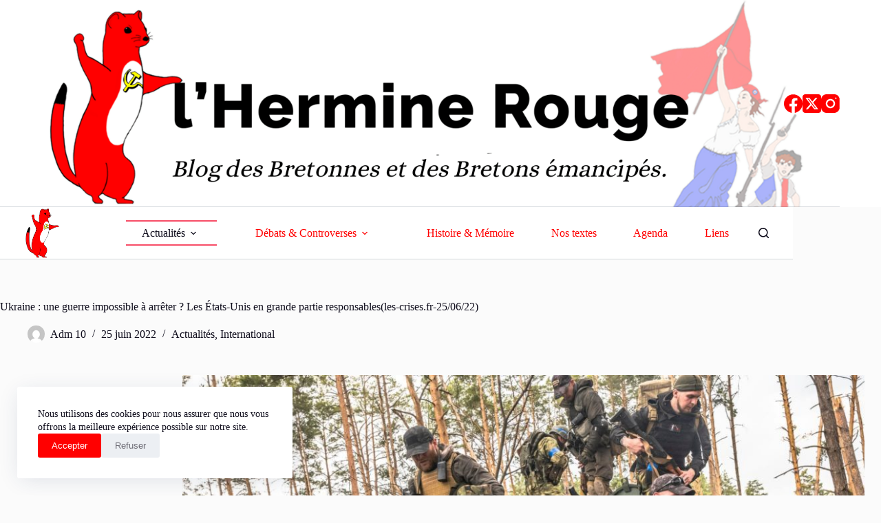

--- FILE ---
content_type: text/html; charset=UTF-8
request_url: https://lherminerouge.fr/ukraine-une-guerre-impossible-a-arreter-les-etats-unis-en-grande-partie-responsablesles-crises-fr-25-06-22/
body_size: 45428
content:
<!doctype html>
<html lang="fr-FR">
<head>
	
	<meta charset="UTF-8">
	<meta name="viewport" content="width=device-width, initial-scale=1, maximum-scale=5, viewport-fit=cover">
	<link rel="profile" href="https://gmpg.org/xfn/11">

	<title>Ukraine : une guerre impossible à arrêter ? Les États-Unis en grande partie responsables(les-crises.fr-25/06/22) &#8211; L&#039;Hermine Rouge</title>
<meta name='robots' content='max-image-preview:large' />

<!-- Open Graph Meta Tags generated by Blog2Social 873 - https://www.blog2social.com -->
<meta property="og:title" content="Ukraine : une guerre impossible à arrêter ? Les États-Unis en grande partie responsables(les-crises.fr-25/06/22)"/>
<meta property="og:description" content="Des combattants ukrainiens de l’unité Odin, dont certains sont étrangers, examinent un char russe détruit à Irpin, en Ukraine, en mars. Crédit Daniel Ber"/>
<meta property="og:url" content="/ukraine-une-guerre-impossible-a-arreter-les-etats-unis-en-grande-partie-responsablesles-crises-fr-25-06-22/"/>
<meta property="og:image" content="https://lherminerouge.fr/wp-content/uploads/2022/06/220625-lescrises.fr-1.jpeg"/>
<meta property="og:image:width" content="2048" />
<meta property="og:image:height" content="1365" />
<meta property="og:type" content="article"/>
<meta property="og:article:published_time" content="2022-06-25 17:40:00"/>
<meta property="og:article:modified_time" content="2022-06-25 22:31:11"/>
<meta property="og:article:tag" content="International"/>
<meta property="og:article:tag" content="Ukraine"/>
<!-- Open Graph Meta Tags generated by Blog2Social 873 - https://www.blog2social.com -->

<!-- Twitter Card generated by Blog2Social 873 - https://www.blog2social.com -->
<meta name="twitter:card" content="summary">
<meta name="twitter:title" content="Ukraine : une guerre impossible à arrêter ? Les États-Unis en grande partie responsables(les-crises.fr-25/06/22)"/>
<meta name="twitter:description" content="Des combattants ukrainiens de l’unité Odin, dont certains sont étrangers, examinent un char russe détruit à Irpin, en Ukraine, en mars. Crédit Daniel Ber"/>
<meta name="twitter:image" content="https://lherminerouge.fr/wp-content/uploads/2022/06/220625-lescrises.fr-1.jpeg"/>
<!-- Twitter Card generated by Blog2Social 873 - https://www.blog2social.com -->
<meta name="author" content="Adm 10"/>
<link rel='dns-prefetch' href='//www.googletagmanager.com' />
<link rel='dns-prefetch' href='//fonts.googleapis.com' />
<link rel="alternate" type="application/rss+xml" title="L&#039;Hermine Rouge &raquo; Flux" href="https://lherminerouge.fr/feed/" />
<link rel="alternate" type="application/rss+xml" title="L&#039;Hermine Rouge &raquo; Flux des commentaires" href="https://lherminerouge.fr/comments/feed/" />
<link rel="alternate" type="application/rss+xml" title="L&#039;Hermine Rouge &raquo; Ukraine : une guerre impossible à arrêter ? Les États-Unis en grande partie responsables(les-crises.fr-25/06/22) Flux des commentaires" href="https://lherminerouge.fr/ukraine-une-guerre-impossible-a-arreter-les-etats-unis-en-grande-partie-responsablesles-crises-fr-25-06-22/feed/" />
<link rel="alternate" title="oEmbed (JSON)" type="application/json+oembed" href="https://lherminerouge.fr/wp-json/oembed/1.0/embed?url=https%3A%2F%2Flherminerouge.fr%2Fukraine-une-guerre-impossible-a-arreter-les-etats-unis-en-grande-partie-responsablesles-crises-fr-25-06-22%2F" />
<link rel="alternate" title="oEmbed (XML)" type="text/xml+oembed" href="https://lherminerouge.fr/wp-json/oembed/1.0/embed?url=https%3A%2F%2Flherminerouge.fr%2Fukraine-une-guerre-impossible-a-arreter-les-etats-unis-en-grande-partie-responsablesles-crises-fr-25-06-22%2F&#038;format=xml" />
<style id='wp-img-auto-sizes-contain-inline-css'>
img:is([sizes=auto i],[sizes^="auto," i]){contain-intrinsic-size:3000px 1500px}
/*# sourceURL=wp-img-auto-sizes-contain-inline-css */
</style>
<link rel='stylesheet' id='blocksy-dynamic-global-css' href='https://lherminerouge.fr/wp-content/uploads/blocksy/css/global.css?ver=74628' media='all' />
<link rel='stylesheet' id='formidable-css' href='https://lherminerouge.fr/wp-content/plugins/formidable/css/formidableforms.css?ver=117634' media='all' />
<link rel='stylesheet' id='givewp-campaign-blocks-fonts-css' href='https://fonts.googleapis.com/css2?family=Inter%3Awght%40400%3B500%3B600%3B700&#038;display=swap&#038;ver=6.9' media='all' />
<link rel='stylesheet' id='wp-block-library-css' href='https://lherminerouge.fr/wp-includes/css/dist/block-library/style.min.css?ver=6.9' media='all' />
<style id='givewp-campaign-comments-block-style-inline-css'>
.givewp-campaign-comment-block-card{display:flex;gap:var(--givewp-spacing-3);padding:var(--givewp-spacing-4) 0}.givewp-campaign-comment-block-card__avatar{align-items:center;border-radius:50%;display:flex;height:40px;justify-content:center;width:40px}.givewp-campaign-comment-block-card__avatar img{align-items:center;border-radius:50%;display:flex;height:auto;justify-content:center;min-width:40px;width:100%}.givewp-campaign-comment-block-card__donor-name{color:var(--givewp-neutral-700);font-size:1rem;font-weight:600;line-height:1.5;margin:0;text-align:left}.givewp-campaign-comment-block-card__details{align-items:center;color:var(--givewp-neutral-400);display:flex;font-size:.875rem;font-weight:500;gap:var(--givewp-spacing-2);height:auto;line-height:1.43;margin:2px 0 var(--givewp-spacing-3) 0;text-align:left}.givewp-campaign-comment-block-card__comment{color:var(--givewp-neutral-700);font-size:1rem;line-height:1.5;margin:0;text-align:left}.givewp-campaign-comment-block-card__read-more{background:none;border:none;color:var(--givewp-blue-500);cursor:pointer;font-size:.875rem;line-height:1.43;outline:none;padding:0}
.givewp-campaign-comments-block-empty-state{align-items:center;background-color:var(--givewp-shades-white);border:1px solid var(--givewp-neutral-50);border-radius:.5rem;display:flex;flex-direction:column;justify-content:center;padding:var(--givewp-spacing-6)}.givewp-campaign-comments-block-empty-state__details{align-items:center;display:flex;flex-direction:column;gap:var(--givewp-spacing-1);justify-content:center;margin:.875rem 0}.givewp-campaign-comments-block-empty-state__title{color:var(--givewp-neutral-700);font-size:1rem;font-weight:500;margin:0}.givewp-campaign-comments-block-empty-state__description{color:var(--givewp-neutral-700);font-size:.875rem;line-height:1.43;margin:0}
.givewp-campaign-comment-block{background-color:var(--givewp-shades-white);display:flex;flex-direction:column;gap:var(--givewp-spacing-2);padding:var(--givewp-spacing-6) 0}.givewp-campaign-comment-block__title{color:var(--givewp-neutral-900);font-size:18px;font-weight:600;line-height:1.56;margin:0;text-align:left}.givewp-campaign-comment-block__cta{align-items:center;background-color:var(--givewp-neutral-50);border-radius:4px;color:var(--giewp-neutral-500);display:flex;font-size:14px;font-weight:600;gap:8px;height:36px;line-height:1.43;margin:0;padding:var(--givewp-spacing-2) var(--givewp-spacing-4);text-align:left}

/*# sourceURL=https://lherminerouge.fr/wp-content/plugins/give/build/campaignCommentsBlockApp.css */
</style>
<style id='givewp-campaign-cover-block-style-inline-css'>
.givewp-campaign-selector{border:1px solid #e5e7eb;border-radius:5px;box-shadow:0 2px 4px 0 rgba(0,0,0,.05);display:flex;flex-direction:column;gap:20px;padding:40px 24px}.givewp-campaign-selector__label{padding-bottom:16px}.givewp-campaign-selector__select input[type=text]:focus{border-color:transparent;box-shadow:0 0 0 1px transparent;outline:2px solid transparent}.givewp-campaign-selector__logo{align-self:center}.givewp-campaign-selector__open{background:#2271b1;border:none;border-radius:5px;color:#fff;cursor:pointer;padding:.5rem 1rem}.givewp-campaign-selector__submit{background-color:#27ae60;border:0;border-radius:5px;color:#fff;font-weight:700;outline:none;padding:1rem;text-align:center;transition:.2s;width:100%}.givewp-campaign-selector__submit:disabled{background-color:#f3f4f6;color:#9ca0af}.givewp-campaign-selector__submit:hover:not(:disabled){cursor:pointer;filter:brightness(1.2)}
.givewp-campaign-cover-block__button{align-items:center;border:1px solid #2271b1;border-radius:2px;color:#2271b1;display:flex;justify-content:center;margin-bottom:.5rem;min-height:32px;width:100%}.givewp-campaign-cover-block__image{border-radius:2px;display:flex;flex-grow:1;margin-bottom:.5rem;max-height:4.44rem;-o-object-fit:cover;object-fit:cover;width:100%}.givewp-campaign-cover-block__help-text{color:#4b5563;font-size:.75rem;font-stretch:normal;font-style:normal;font-weight:400;letter-spacing:normal;line-height:1.4;text-align:left}.givewp-campaign-cover-block__edit-campaign-link{align-items:center;display:inline-flex;font-size:.75rem;font-stretch:normal;font-style:normal;font-weight:400;gap:.125rem;line-height:1.4}.givewp-campaign-cover-block__edit-campaign-link svg{fill:currentColor;height:1.25rem;width:1.25rem}.givewp-campaign-cover-block-preview__image{align-items:center;display:flex;height:100%;justify-content:center;width:100%}

/*# sourceURL=https://lherminerouge.fr/wp-content/plugins/give/build/campaignCoverBlock.css */
</style>
<style id='givewp-campaign-donations-style-inline-css'>
.givewp-campaign-donations-block{padding:1.5rem 0}.givewp-campaign-donations-block *{font-family:Inter,sans-serif}.givewp-campaign-donations-block .givewp-campaign-donations-block__header{align-items:center;display:flex;justify-content:space-between;margin-bottom:.5rem}.givewp-campaign-donations-block .givewp-campaign-donations-block__title{color:var(--givewp-neutral-900);font-size:1.125rem;font-weight:600;line-height:1.56;margin:0}.givewp-campaign-donations-block .givewp-campaign-donations-block__donations{display:grid;gap:.5rem;margin:0;padding:0}.givewp-campaign-donations-block .givewp-campaign-donations-block__donation,.givewp-campaign-donations-block .givewp-campaign-donations-block__empty-state{background-color:var(--givewp-shades-white);border:1px solid var(--givewp-neutral-50);border-radius:.5rem;display:flex;padding:1rem}.givewp-campaign-donations-block .givewp-campaign-donations-block__donation{align-items:center;gap:.75rem}.givewp-campaign-donations-block .givewp-campaign-donations-block__donation-icon{align-items:center;display:flex}.givewp-campaign-donations-block .givewp-campaign-donations-block__donation-icon img{border-radius:100%;height:2.5rem;-o-object-fit:cover;object-fit:cover;width:2.5rem}.givewp-campaign-donations-block .givewp-campaign-donations-block__donation-info{display:flex;flex-direction:column;justify-content:center;row-gap:.25rem}.givewp-campaign-donations-block .givewp-campaign-donations-block__donation-description{color:var(--givewp-neutral-500);font-size:1rem;font-weight:500;line-height:1.5;margin:0}.givewp-campaign-donations-block .givewp-campaign-donations-block__donation-description strong{color:var(--givewp-neutral-700);font-weight:600}.givewp-campaign-donations-block .givewp-campaign-donations-block__donation-date{align-items:center;color:var(--givewp-neutral-400);display:flex;font-size:.875rem;font-weight:500;line-height:1.43}.givewp-campaign-donations-block .givewp-campaign-donations-block__donation-ribbon{align-items:center;border-radius:100%;color:#1f2937;display:flex;height:1.25rem;justify-content:center;margin-left:auto;width:1.25rem}.givewp-campaign-donations-block .givewp-campaign-donations-block__donation-ribbon[data-position="1"]{background-color:gold}.givewp-campaign-donations-block .givewp-campaign-donations-block__donation-ribbon[data-position="2"]{background-color:silver}.givewp-campaign-donations-block .givewp-campaign-donations-block__donation-ribbon[data-position="3"]{background-color:#cd7f32;color:#fffaf2}.givewp-campaign-donations-block .givewp-campaign-donations-block__donation-amount{color:var(--givewp-neutral-700);font-size:1.125rem;font-weight:600;line-height:1.56;margin-left:auto}.givewp-campaign-donations-block .givewp-campaign-donations-block__footer{display:flex;justify-content:center;margin-top:.5rem}.givewp-campaign-donations-block .givewp-campaign-donations-block__donate-button button.givewp-donation-form-modal__open,.givewp-campaign-donations-block .givewp-campaign-donations-block__empty-button button.givewp-donation-form-modal__open,.givewp-campaign-donations-block .givewp-campaign-donations-block__load-more-button{background:none!important;border:1px solid var(--givewp-primary-color);border-radius:.5rem;color:var(--givewp-primary-color)!important;font-size:.875rem;font-weight:600;line-height:1.43;padding:.25rem 1rem!important}.givewp-campaign-donations-block .givewp-campaign-donations-block__donate-button button.givewp-donation-form-modal__open:hover,.givewp-campaign-donations-block .givewp-campaign-donations-block__empty-button button.givewp-donation-form-modal__open:hover,.givewp-campaign-donations-block .givewp-campaign-donations-block__load-more-button:hover{background:var(--givewp-primary-color)!important;color:var(--givewp-shades-white)!important}.givewp-campaign-donations-block .givewp-campaign-donations-block__empty-state{align-items:center;flex-direction:column;padding:1.5rem}.givewp-campaign-donations-block .givewp-campaign-donations-block__empty-description,.givewp-campaign-donations-block .givewp-campaign-donations-block__empty-title{color:var(--givewp-neutral-700);margin:0}.givewp-campaign-donations-block .givewp-campaign-donations-block__empty-title{font-size:1rem;font-weight:500;line-height:1.5}.givewp-campaign-donations-block .givewp-campaign-donations-block__empty-description{font-size:.875rem;line-height:1.43;margin-top:.25rem}.givewp-campaign-donations-block .givewp-campaign-donations-block__empty-icon{color:var(--givewp-secondary-color);margin-bottom:.875rem;order:-1}.givewp-campaign-donations-block .givewp-campaign-donations-block__empty-button{margin-top:.875rem}.givewp-campaign-donations-block .givewp-campaign-donations-block__empty-button button.givewp-donation-form-modal__open{border-radius:.25rem;padding:.5rem 1rem!important}

/*# sourceURL=https://lherminerouge.fr/wp-content/plugins/give/build/campaignDonationsBlockApp.css */
</style>
<style id='givewp-campaign-donors-style-inline-css'>
.givewp-campaign-donors-block{padding:1.5rem 0}.givewp-campaign-donors-block *{font-family:Inter,sans-serif}.givewp-campaign-donors-block .givewp-campaign-donors-block__header{align-items:center;display:flex;justify-content:space-between;margin-bottom:.5rem}.givewp-campaign-donors-block .givewp-campaign-donors-block__title{color:var(--givewp-neutral-900);font-size:1.125rem;font-weight:600;line-height:1.56;margin:0}.givewp-campaign-donors-block .givewp-campaign-donors-block__donors{display:grid;gap:.5rem;margin:0;padding:0}.givewp-campaign-donors-block .givewp-campaign-donors-block__donor,.givewp-campaign-donors-block .givewp-campaign-donors-block__empty-state{background-color:var(--givewp-shades-white);border:1px solid var(--givewp-neutral-50);border-radius:.5rem;display:flex;padding:1rem}.givewp-campaign-donors-block .givewp-campaign-donors-block__donor{align-items:center;gap:.75rem}.givewp-campaign-donors-block .givewp-campaign-donors-block__donor-avatar{align-items:center;display:flex}.givewp-campaign-donors-block .givewp-campaign-donors-block__donor-avatar img{border-radius:100%;height:2.5rem;-o-object-fit:cover;object-fit:cover;width:2.5rem}.givewp-campaign-donors-block .givewp-campaign-donors-block__donor-info{align-items:center;display:flex;flex-wrap:wrap;row-gap:.25rem}.givewp-campaign-donors-block .givewp-campaign-donors-block__donor-name{color:var(--givewp-neutral-900);font-size:1rem;font-weight:600;line-height:1.5;margin:0}.givewp-campaign-donors-block .givewp-campaign-donors-block__donor-date{align-items:center;color:var(--givewp-neutral-400);display:flex;font-size:.875rem;font-weight:500;line-height:1.43}.givewp-campaign-donors-block .givewp-campaign-donors-block__donor-date:before{background:var(--givewp-neutral-100);border-radius:100%;content:"";display:block;height:.25rem;margin:0 .5rem;width:.25rem}.givewp-campaign-donors-block .givewp-campaign-donors-block__donor-ribbon{align-items:center;border-radius:100%;color:#1f2937;display:flex;height:1.25rem;justify-content:center;margin-left:.5rem;width:1.25rem}.givewp-campaign-donors-block .givewp-campaign-donors-block__donor-ribbon[data-position="1"]{background-color:gold}.givewp-campaign-donors-block .givewp-campaign-donors-block__donor-ribbon[data-position="2"]{background-color:silver}.givewp-campaign-donors-block .givewp-campaign-donors-block__donor-ribbon[data-position="3"]{background-color:#cd7f32;color:#fffaf2}.givewp-campaign-donors-block .givewp-campaign-donors-block__donor-company{color:var(--givewp-neutral-400);display:flex;flex:0 0 100%;font-size:.875rem;font-weight:500;line-height:1.43}.givewp-campaign-donors-block .givewp-campaign-donors-block__donor-amount{color:var(--givewp-neutral-700);font-size:1.125rem;font-weight:600;line-height:1.56;margin-left:auto}.givewp-campaign-donors-block .givewp-campaign-donors-block__footer{display:flex;justify-content:center;margin-top:.5rem}.givewp-campaign-donors-block .givewp-campaign-donors-block__donate-button button.givewp-donation-form-modal__open,.givewp-campaign-donors-block .givewp-campaign-donors-block__empty-button button.givewp-donation-form-modal__open,.givewp-campaign-donors-block .givewp-campaign-donors-block__load-more-button{background:none!important;border:1px solid var(--givewp-primary-color);border-radius:.5rem;color:var(--givewp-primary-color)!important;font-size:.875rem;font-weight:600;line-height:1.43;padding:.25rem 1rem!important}.givewp-campaign-donors-block .givewp-campaign-donors-block__donate-button button.givewp-donation-form-modal__open:hover,.givewp-campaign-donors-block .givewp-campaign-donors-block__empty-button button.givewp-donation-form-modal__open:hover,.givewp-campaign-donors-block .givewp-campaign-donors-block__load-more-button:hover{background:var(--givewp-primary-color)!important;color:var(--givewp-shades-white)!important}.givewp-campaign-donors-block .givewp-campaign-donors-block__empty-state{align-items:center;flex-direction:column;padding:1.5rem}.givewp-campaign-donors-block .givewp-campaign-donors-block__empty-description,.givewp-campaign-donors-block .givewp-campaign-donors-block__empty-title{color:var(--givewp-neutral-700);margin:0}.givewp-campaign-donors-block .givewp-campaign-donors-block__empty-title{font-size:1rem;font-weight:500;line-height:1.5}.givewp-campaign-donors-block .givewp-campaign-donors-block__empty-description{font-size:.875rem;line-height:1.43;margin-top:.25rem}.givewp-campaign-donors-block .givewp-campaign-donors-block__empty-icon{color:var(--givewp-secondary-color);margin-bottom:.875rem;order:-1}.givewp-campaign-donors-block .givewp-campaign-donors-block__empty-button{margin-top:.875rem}.givewp-campaign-donors-block .givewp-campaign-donors-block__empty-button button.givewp-donation-form-modal__open{border-radius:.25rem;padding:.5rem 1rem!important}

/*# sourceURL=https://lherminerouge.fr/wp-content/plugins/give/build/campaignDonorsBlockApp.css */
</style>
<style id='givewp-campaign-form-style-inline-css'>
.givewp-donation-form-modal{outline:none;overflow-y:scroll;padding:1rem;width:100%}.givewp-donation-form-modal[data-entering=true]{animation:modal-fade .3s,modal-zoom .6s}@keyframes modal-fade{0%{opacity:0}to{opacity:1}}@keyframes modal-zoom{0%{transform:scale(.8)}to{transform:scale(1)}}.givewp-donation-form-modal__overlay{align-items:center;background:rgba(0,0,0,.7);display:flex;flex-direction:column;height:var(--visual-viewport-height);justify-content:center;left:0;position:fixed;top:0;width:100vw;z-index:100}.givewp-donation-form-modal__overlay[data-loading=true]{display:none}.givewp-donation-form-modal__overlay[data-entering=true]{animation:modal-fade .3s}.givewp-donation-form-modal__overlay[data-exiting=true]{animation:modal-fade .15s ease-in reverse}.givewp-donation-form-modal__open__spinner{left:50%;line-height:1;position:absolute;top:50%;transform:translate(-50%,-50%);z-index:100}.givewp-donation-form-modal__open{position:relative}.givewp-donation-form-modal__close{background:#e7e8ed;border:1px solid transparent;border-radius:50%;cursor:pointer;display:flex;padding:.75rem;position:fixed;right:25px;top:25px;transition:.2s;width:-moz-fit-content;width:fit-content;z-index:999}.givewp-donation-form-modal__close svg{height:1rem;width:1rem}.givewp-donation-form-modal__close:active,.givewp-donation-form-modal__close:focus,.givewp-donation-form-modal__close:hover{background-color:#caccd7;border:1px solid #caccd7}.admin-bar .givewp-donation-form-modal{margin-top:32px}.admin-bar .givewp-donation-form-modal__close{top:57px}
.givewp-entity-selector{border:1px solid #e5e7eb;border-radius:5px;box-shadow:0 2px 4px 0 rgba(0,0,0,.05);display:flex;flex-direction:column;gap:20px;padding:40px 24px}.givewp-entity-selector__label{padding-bottom:16px}.givewp-entity-selector__select input[type=text]:focus{border-color:transparent;box-shadow:0 0 0 1px transparent;outline:2px solid transparent}.givewp-entity-selector__logo{align-self:center}.givewp-entity-selector__open{background:#2271b1;border:none;border-radius:5px;color:#fff;cursor:pointer;padding:.5rem 1rem}.givewp-entity-selector__submit{background-color:#27ae60;border:0;border-radius:5px;color:#fff;font-weight:700;outline:none;padding:1rem;text-align:center;transition:.2s;width:100%}.givewp-entity-selector__submit:disabled{background-color:#f3f4f6;color:#9ca0af}.givewp-entity-selector__submit:hover:not(:disabled){cursor:pointer;filter:brightness(1.2)}
.givewp-campaign-selector{border:1px solid #e5e7eb;border-radius:5px;box-shadow:0 2px 4px 0 rgba(0,0,0,.05);display:flex;flex-direction:column;gap:20px;padding:40px 24px}.givewp-campaign-selector__label{padding-bottom:16px}.givewp-campaign-selector__select input[type=text]:focus{border-color:transparent;box-shadow:0 0 0 1px transparent;outline:2px solid transparent}.givewp-campaign-selector__logo{align-self:center}.givewp-campaign-selector__open{background:#2271b1;border:none;border-radius:5px;color:#fff;cursor:pointer;padding:.5rem 1rem}.givewp-campaign-selector__submit{background-color:#27ae60;border:0;border-radius:5px;color:#fff;font-weight:700;outline:none;padding:1rem;text-align:center;transition:.2s;width:100%}.givewp-campaign-selector__submit:disabled{background-color:#f3f4f6;color:#9ca0af}.givewp-campaign-selector__submit:hover:not(:disabled){cursor:pointer;filter:brightness(1.2)}
.givewp-donation-form-link,.givewp-donation-form-modal__open{background:var(--givewp-primary-color,#2271b1);border:none;border-radius:5px;color:#fff;cursor:pointer;font-family:-apple-system,BlinkMacSystemFont,Segoe UI,Roboto,Oxygen-Sans,Ubuntu,Cantarell,Helvetica Neue,sans-serif;font-size:1rem;font-weight:500!important;line-height:1.5;padding:.75rem 1.25rem!important;text-decoration:none!important;transition:all .2s ease;width:100%}.givewp-donation-form-link:active,.givewp-donation-form-link:focus,.givewp-donation-form-link:focus-visible,.givewp-donation-form-link:hover,.givewp-donation-form-modal__open:active,.givewp-donation-form-modal__open:focus,.givewp-donation-form-modal__open:focus-visible,.givewp-donation-form-modal__open:hover{background-color:color-mix(in srgb,var(--givewp-primary-color,#2271b1),#000 20%)}.components-input-control__label{width:100%}.wp-block-givewp-campaign-form{position:relative}.wp-block-givewp-campaign-form form[id*=give-form] #give-gateway-radio-list>li input[type=radio]{display:inline-block}.wp-block-givewp-campaign-form iframe{pointer-events:none;width:100%!important}.give-change-donation-form-btn svg{margin-top:3px}.givewp-default-form-toggle{margin-top:var(--givewp-spacing-4)}

/*# sourceURL=https://lherminerouge.fr/wp-content/plugins/give/build/campaignFormBlock.css */
</style>
<style id='givewp-campaign-goal-style-inline-css'>
.givewp-campaign-goal{display:flex;flex-direction:column;gap:.5rem;padding-bottom:1rem}.givewp-campaign-goal__container{display:flex;flex-direction:row;justify-content:space-between}.givewp-campaign-goal__container-item{display:flex;flex-direction:column;gap:.2rem}.givewp-campaign-goal__container-item span{color:var(--givewp-neutral-500);font-size:12px;font-weight:600;letter-spacing:.48px;line-height:1.5;text-transform:uppercase}.givewp-campaign-goal__container-item strong{color:var(--givewp-neutral-900);font-size:20px;font-weight:600;line-height:1.6}.givewp-campaign-goal__progress-bar{display:flex}.givewp-campaign-goal__progress-bar-container{background-color:#f2f2f2;border-radius:14px;box-shadow:inset 0 1px 4px 0 rgba(0,0,0,.09);display:flex;flex-grow:1;height:8px}.givewp-campaign-goal__progress-bar-progress{background:var(--givewp-secondary-color,#2d802f);border-radius:14px;box-shadow:inset 0 1px 4px 0 rgba(0,0,0,.09);display:flex;height:8px}

/*# sourceURL=https://lherminerouge.fr/wp-content/plugins/give/build/campaignGoalBlockApp.css */
</style>
<style id='givewp-campaign-stats-block-style-inline-css'>
.givewp-campaign-stats-block span{color:var(--givewp-neutral-500);display:block;font-size:12px;font-weight:600;letter-spacing:.48px;line-height:1.5;margin-bottom:2px;text-align:left;text-transform:uppercase}.givewp-campaign-stats-block strong{color:var(--givewp-neutral-900);font-size:20px;font-weight:600;letter-spacing:normal;line-height:1.6}

/*# sourceURL=https://lherminerouge.fr/wp-content/plugins/give/build/campaignStatsBlockApp.css */
</style>
<style id='givewp-campaign-donate-button-style-inline-css'>
.givewp-donation-form-link,.givewp-donation-form-modal__open{background:var(--givewp-primary-color,#2271b1);border:none;border-radius:5px;color:#fff;cursor:pointer;font-family:-apple-system,BlinkMacSystemFont,Segoe UI,Roboto,Oxygen-Sans,Ubuntu,Cantarell,Helvetica Neue,sans-serif;font-size:1rem;font-weight:500!important;line-height:1.5;padding:.75rem 1.25rem!important;text-decoration:none!important;transition:all .2s ease;width:100%}.givewp-donation-form-link:active,.givewp-donation-form-link:focus,.givewp-donation-form-link:focus-visible,.givewp-donation-form-link:hover,.givewp-donation-form-modal__open:active,.givewp-donation-form-modal__open:focus,.givewp-donation-form-modal__open:focus-visible,.givewp-donation-form-modal__open:hover{background-color:color-mix(in srgb,var(--givewp-primary-color,#2271b1),#000 20%)}.give-change-donation-form-btn svg{margin-top:3px}.givewp-default-form-toggle{margin-top:var(--givewp-spacing-4)}

/*# sourceURL=https://lherminerouge.fr/wp-content/plugins/give/build/campaignDonateButtonBlockApp.css */
</style>
<style id='global-styles-inline-css'>
:root{--wp--preset--aspect-ratio--square: 1;--wp--preset--aspect-ratio--4-3: 4/3;--wp--preset--aspect-ratio--3-4: 3/4;--wp--preset--aspect-ratio--3-2: 3/2;--wp--preset--aspect-ratio--2-3: 2/3;--wp--preset--aspect-ratio--16-9: 16/9;--wp--preset--aspect-ratio--9-16: 9/16;--wp--preset--color--black: #000000;--wp--preset--color--cyan-bluish-gray: #abb8c3;--wp--preset--color--white: #ffffff;--wp--preset--color--pale-pink: #f78da7;--wp--preset--color--vivid-red: #cf2e2e;--wp--preset--color--luminous-vivid-orange: #ff6900;--wp--preset--color--luminous-vivid-amber: #fcb900;--wp--preset--color--light-green-cyan: #7bdcb5;--wp--preset--color--vivid-green-cyan: #00d084;--wp--preset--color--pale-cyan-blue: #8ed1fc;--wp--preset--color--vivid-cyan-blue: #0693e3;--wp--preset--color--vivid-purple: #9b51e0;--wp--preset--color--palette-color-1: var(--theme-palette-color-1, #ff0000);--wp--preset--color--palette-color-2: var(--theme-palette-color-2, #F74D67);--wp--preset--color--palette-color-3: var(--theme-palette-color-3, #6e6d76);--wp--preset--color--palette-color-4: var(--theme-palette-color-4, #0e0c1b);--wp--preset--color--palette-color-5: var(--theme-palette-color-5, #DFDFE2);--wp--preset--color--palette-color-6: var(--theme-palette-color-6, #F4F4F5);--wp--preset--color--palette-color-7: var(--theme-palette-color-7, #FBFBFB);--wp--preset--color--palette-color-8: var(--theme-palette-color-8, #ffffff);--wp--preset--gradient--vivid-cyan-blue-to-vivid-purple: linear-gradient(135deg,rgb(6,147,227) 0%,rgb(155,81,224) 100%);--wp--preset--gradient--light-green-cyan-to-vivid-green-cyan: linear-gradient(135deg,rgb(122,220,180) 0%,rgb(0,208,130) 100%);--wp--preset--gradient--luminous-vivid-amber-to-luminous-vivid-orange: linear-gradient(135deg,rgb(252,185,0) 0%,rgb(255,105,0) 100%);--wp--preset--gradient--luminous-vivid-orange-to-vivid-red: linear-gradient(135deg,rgb(255,105,0) 0%,rgb(207,46,46) 100%);--wp--preset--gradient--very-light-gray-to-cyan-bluish-gray: linear-gradient(135deg,rgb(238,238,238) 0%,rgb(169,184,195) 100%);--wp--preset--gradient--cool-to-warm-spectrum: linear-gradient(135deg,rgb(74,234,220) 0%,rgb(151,120,209) 20%,rgb(207,42,186) 40%,rgb(238,44,130) 60%,rgb(251,105,98) 80%,rgb(254,248,76) 100%);--wp--preset--gradient--blush-light-purple: linear-gradient(135deg,rgb(255,206,236) 0%,rgb(152,150,240) 100%);--wp--preset--gradient--blush-bordeaux: linear-gradient(135deg,rgb(254,205,165) 0%,rgb(254,45,45) 50%,rgb(107,0,62) 100%);--wp--preset--gradient--luminous-dusk: linear-gradient(135deg,rgb(255,203,112) 0%,rgb(199,81,192) 50%,rgb(65,88,208) 100%);--wp--preset--gradient--pale-ocean: linear-gradient(135deg,rgb(255,245,203) 0%,rgb(182,227,212) 50%,rgb(51,167,181) 100%);--wp--preset--gradient--electric-grass: linear-gradient(135deg,rgb(202,248,128) 0%,rgb(113,206,126) 100%);--wp--preset--gradient--midnight: linear-gradient(135deg,rgb(2,3,129) 0%,rgb(40,116,252) 100%);--wp--preset--gradient--juicy-peach: linear-gradient(to right, #ffecd2 0%, #fcb69f 100%);--wp--preset--gradient--young-passion: linear-gradient(to right, #ff8177 0%, #ff867a 0%, #ff8c7f 21%, #f99185 52%, #cf556c 78%, #b12a5b 100%);--wp--preset--gradient--true-sunset: linear-gradient(to right, #fa709a 0%, #fee140 100%);--wp--preset--gradient--morpheus-den: linear-gradient(to top, #30cfd0 0%, #330867 100%);--wp--preset--gradient--plum-plate: linear-gradient(135deg, #667eea 0%, #764ba2 100%);--wp--preset--gradient--aqua-splash: linear-gradient(15deg, #13547a 0%, #80d0c7 100%);--wp--preset--gradient--love-kiss: linear-gradient(to top, #ff0844 0%, #ffb199 100%);--wp--preset--gradient--new-retrowave: linear-gradient(to top, #3b41c5 0%, #a981bb 49%, #ffc8a9 100%);--wp--preset--gradient--plum-bath: linear-gradient(to top, #cc208e 0%, #6713d2 100%);--wp--preset--gradient--high-flight: linear-gradient(to right, #0acffe 0%, #495aff 100%);--wp--preset--gradient--teen-party: linear-gradient(-225deg, #FF057C 0%, #8D0B93 50%, #321575 100%);--wp--preset--gradient--fabled-sunset: linear-gradient(-225deg, #231557 0%, #44107A 29%, #FF1361 67%, #FFF800 100%);--wp--preset--gradient--arielle-smile: radial-gradient(circle 248px at center, #16d9e3 0%, #30c7ec 47%, #46aef7 100%);--wp--preset--gradient--itmeo-branding: linear-gradient(180deg, #2af598 0%, #009efd 100%);--wp--preset--gradient--deep-blue: linear-gradient(to right, #6a11cb 0%, #2575fc 100%);--wp--preset--gradient--strong-bliss: linear-gradient(to right, #f78ca0 0%, #f9748f 19%, #fd868c 60%, #fe9a8b 100%);--wp--preset--gradient--sweet-period: linear-gradient(to top, #3f51b1 0%, #5a55ae 13%, #7b5fac 25%, #8f6aae 38%, #a86aa4 50%, #cc6b8e 62%, #f18271 75%, #f3a469 87%, #f7c978 100%);--wp--preset--gradient--purple-division: linear-gradient(to top, #7028e4 0%, #e5b2ca 100%);--wp--preset--gradient--cold-evening: linear-gradient(to top, #0c3483 0%, #a2b6df 100%, #6b8cce 100%, #a2b6df 100%);--wp--preset--gradient--mountain-rock: linear-gradient(to right, #868f96 0%, #596164 100%);--wp--preset--gradient--desert-hump: linear-gradient(to top, #c79081 0%, #dfa579 100%);--wp--preset--gradient--ethernal-constance: linear-gradient(to top, #09203f 0%, #537895 100%);--wp--preset--gradient--happy-memories: linear-gradient(-60deg, #ff5858 0%, #f09819 100%);--wp--preset--gradient--grown-early: linear-gradient(to top, #0ba360 0%, #3cba92 100%);--wp--preset--gradient--morning-salad: linear-gradient(-225deg, #B7F8DB 0%, #50A7C2 100%);--wp--preset--gradient--night-call: linear-gradient(-225deg, #AC32E4 0%, #7918F2 48%, #4801FF 100%);--wp--preset--gradient--mind-crawl: linear-gradient(-225deg, #473B7B 0%, #3584A7 51%, #30D2BE 100%);--wp--preset--gradient--angel-care: linear-gradient(-225deg, #FFE29F 0%, #FFA99F 48%, #FF719A 100%);--wp--preset--gradient--juicy-cake: linear-gradient(to top, #e14fad 0%, #f9d423 100%);--wp--preset--gradient--rich-metal: linear-gradient(to right, #d7d2cc 0%, #304352 100%);--wp--preset--gradient--mole-hall: linear-gradient(-20deg, #616161 0%, #9bc5c3 100%);--wp--preset--gradient--cloudy-knoxville: linear-gradient(120deg, #fdfbfb 0%, #ebedee 100%);--wp--preset--gradient--soft-grass: linear-gradient(to top, #c1dfc4 0%, #deecdd 100%);--wp--preset--gradient--saint-petersburg: linear-gradient(135deg, #f5f7fa 0%, #c3cfe2 100%);--wp--preset--gradient--everlasting-sky: linear-gradient(135deg, #fdfcfb 0%, #e2d1c3 100%);--wp--preset--gradient--kind-steel: linear-gradient(-20deg, #e9defa 0%, #fbfcdb 100%);--wp--preset--gradient--over-sun: linear-gradient(60deg, #abecd6 0%, #fbed96 100%);--wp--preset--gradient--premium-white: linear-gradient(to top, #d5d4d0 0%, #d5d4d0 1%, #eeeeec 31%, #efeeec 75%, #e9e9e7 100%);--wp--preset--gradient--clean-mirror: linear-gradient(45deg, #93a5cf 0%, #e4efe9 100%);--wp--preset--gradient--wild-apple: linear-gradient(to top, #d299c2 0%, #fef9d7 100%);--wp--preset--gradient--snow-again: linear-gradient(to top, #e6e9f0 0%, #eef1f5 100%);--wp--preset--gradient--confident-cloud: linear-gradient(to top, #dad4ec 0%, #dad4ec 1%, #f3e7e9 100%);--wp--preset--gradient--glass-water: linear-gradient(to top, #dfe9f3 0%, white 100%);--wp--preset--gradient--perfect-white: linear-gradient(-225deg, #E3FDF5 0%, #FFE6FA 100%);--wp--preset--font-size--small: 13px;--wp--preset--font-size--medium: 20px;--wp--preset--font-size--large: clamp(22px, 1.375rem + ((1vw - 3.2px) * 0.625), 30px);--wp--preset--font-size--x-large: clamp(30px, 1.875rem + ((1vw - 3.2px) * 1.563), 50px);--wp--preset--font-size--xx-large: clamp(45px, 2.813rem + ((1vw - 3.2px) * 2.734), 80px);--wp--preset--spacing--20: 0.44rem;--wp--preset--spacing--30: 0.67rem;--wp--preset--spacing--40: 1rem;--wp--preset--spacing--50: 1.5rem;--wp--preset--spacing--60: 2.25rem;--wp--preset--spacing--70: 3.38rem;--wp--preset--spacing--80: 5.06rem;--wp--preset--shadow--natural: 6px 6px 9px rgba(0, 0, 0, 0.2);--wp--preset--shadow--deep: 12px 12px 50px rgba(0, 0, 0, 0.4);--wp--preset--shadow--sharp: 6px 6px 0px rgba(0, 0, 0, 0.2);--wp--preset--shadow--outlined: 6px 6px 0px -3px rgb(255, 255, 255), 6px 6px rgb(0, 0, 0);--wp--preset--shadow--crisp: 6px 6px 0px rgb(0, 0, 0);}:root { --wp--style--global--content-size: var(--theme-block-max-width);--wp--style--global--wide-size: var(--theme-block-wide-max-width); }:where(body) { margin: 0; }.wp-site-blocks > .alignleft { float: left; margin-right: 2em; }.wp-site-blocks > .alignright { float: right; margin-left: 2em; }.wp-site-blocks > .aligncenter { justify-content: center; margin-left: auto; margin-right: auto; }:where(.wp-site-blocks) > * { margin-block-start: var(--theme-content-spacing); margin-block-end: 0; }:where(.wp-site-blocks) > :first-child { margin-block-start: 0; }:where(.wp-site-blocks) > :last-child { margin-block-end: 0; }:root { --wp--style--block-gap: var(--theme-content-spacing); }:root :where(.is-layout-flow) > :first-child{margin-block-start: 0;}:root :where(.is-layout-flow) > :last-child{margin-block-end: 0;}:root :where(.is-layout-flow) > *{margin-block-start: var(--theme-content-spacing);margin-block-end: 0;}:root :where(.is-layout-constrained) > :first-child{margin-block-start: 0;}:root :where(.is-layout-constrained) > :last-child{margin-block-end: 0;}:root :where(.is-layout-constrained) > *{margin-block-start: var(--theme-content-spacing);margin-block-end: 0;}:root :where(.is-layout-flex){gap: var(--theme-content-spacing);}:root :where(.is-layout-grid){gap: var(--theme-content-spacing);}.is-layout-flow > .alignleft{float: left;margin-inline-start: 0;margin-inline-end: 2em;}.is-layout-flow > .alignright{float: right;margin-inline-start: 2em;margin-inline-end: 0;}.is-layout-flow > .aligncenter{margin-left: auto !important;margin-right: auto !important;}.is-layout-constrained > .alignleft{float: left;margin-inline-start: 0;margin-inline-end: 2em;}.is-layout-constrained > .alignright{float: right;margin-inline-start: 2em;margin-inline-end: 0;}.is-layout-constrained > .aligncenter{margin-left: auto !important;margin-right: auto !important;}.is-layout-constrained > :where(:not(.alignleft):not(.alignright):not(.alignfull)){max-width: var(--wp--style--global--content-size);margin-left: auto !important;margin-right: auto !important;}.is-layout-constrained > .alignwide{max-width: var(--wp--style--global--wide-size);}body .is-layout-flex{display: flex;}.is-layout-flex{flex-wrap: wrap;align-items: center;}.is-layout-flex > :is(*, div){margin: 0;}body .is-layout-grid{display: grid;}.is-layout-grid > :is(*, div){margin: 0;}body{padding-top: 0px;padding-right: 0px;padding-bottom: 0px;padding-left: 0px;}:root :where(.wp-element-button, .wp-block-button__link){font-style: inherit;font-weight: inherit;letter-spacing: inherit;text-transform: inherit;}.has-black-color{color: var(--wp--preset--color--black) !important;}.has-cyan-bluish-gray-color{color: var(--wp--preset--color--cyan-bluish-gray) !important;}.has-white-color{color: var(--wp--preset--color--white) !important;}.has-pale-pink-color{color: var(--wp--preset--color--pale-pink) !important;}.has-vivid-red-color{color: var(--wp--preset--color--vivid-red) !important;}.has-luminous-vivid-orange-color{color: var(--wp--preset--color--luminous-vivid-orange) !important;}.has-luminous-vivid-amber-color{color: var(--wp--preset--color--luminous-vivid-amber) !important;}.has-light-green-cyan-color{color: var(--wp--preset--color--light-green-cyan) !important;}.has-vivid-green-cyan-color{color: var(--wp--preset--color--vivid-green-cyan) !important;}.has-pale-cyan-blue-color{color: var(--wp--preset--color--pale-cyan-blue) !important;}.has-vivid-cyan-blue-color{color: var(--wp--preset--color--vivid-cyan-blue) !important;}.has-vivid-purple-color{color: var(--wp--preset--color--vivid-purple) !important;}.has-palette-color-1-color{color: var(--wp--preset--color--palette-color-1) !important;}.has-palette-color-2-color{color: var(--wp--preset--color--palette-color-2) !important;}.has-palette-color-3-color{color: var(--wp--preset--color--palette-color-3) !important;}.has-palette-color-4-color{color: var(--wp--preset--color--palette-color-4) !important;}.has-palette-color-5-color{color: var(--wp--preset--color--palette-color-5) !important;}.has-palette-color-6-color{color: var(--wp--preset--color--palette-color-6) !important;}.has-palette-color-7-color{color: var(--wp--preset--color--palette-color-7) !important;}.has-palette-color-8-color{color: var(--wp--preset--color--palette-color-8) !important;}.has-black-background-color{background-color: var(--wp--preset--color--black) !important;}.has-cyan-bluish-gray-background-color{background-color: var(--wp--preset--color--cyan-bluish-gray) !important;}.has-white-background-color{background-color: var(--wp--preset--color--white) !important;}.has-pale-pink-background-color{background-color: var(--wp--preset--color--pale-pink) !important;}.has-vivid-red-background-color{background-color: var(--wp--preset--color--vivid-red) !important;}.has-luminous-vivid-orange-background-color{background-color: var(--wp--preset--color--luminous-vivid-orange) !important;}.has-luminous-vivid-amber-background-color{background-color: var(--wp--preset--color--luminous-vivid-amber) !important;}.has-light-green-cyan-background-color{background-color: var(--wp--preset--color--light-green-cyan) !important;}.has-vivid-green-cyan-background-color{background-color: var(--wp--preset--color--vivid-green-cyan) !important;}.has-pale-cyan-blue-background-color{background-color: var(--wp--preset--color--pale-cyan-blue) !important;}.has-vivid-cyan-blue-background-color{background-color: var(--wp--preset--color--vivid-cyan-blue) !important;}.has-vivid-purple-background-color{background-color: var(--wp--preset--color--vivid-purple) !important;}.has-palette-color-1-background-color{background-color: var(--wp--preset--color--palette-color-1) !important;}.has-palette-color-2-background-color{background-color: var(--wp--preset--color--palette-color-2) !important;}.has-palette-color-3-background-color{background-color: var(--wp--preset--color--palette-color-3) !important;}.has-palette-color-4-background-color{background-color: var(--wp--preset--color--palette-color-4) !important;}.has-palette-color-5-background-color{background-color: var(--wp--preset--color--palette-color-5) !important;}.has-palette-color-6-background-color{background-color: var(--wp--preset--color--palette-color-6) !important;}.has-palette-color-7-background-color{background-color: var(--wp--preset--color--palette-color-7) !important;}.has-palette-color-8-background-color{background-color: var(--wp--preset--color--palette-color-8) !important;}.has-black-border-color{border-color: var(--wp--preset--color--black) !important;}.has-cyan-bluish-gray-border-color{border-color: var(--wp--preset--color--cyan-bluish-gray) !important;}.has-white-border-color{border-color: var(--wp--preset--color--white) !important;}.has-pale-pink-border-color{border-color: var(--wp--preset--color--pale-pink) !important;}.has-vivid-red-border-color{border-color: var(--wp--preset--color--vivid-red) !important;}.has-luminous-vivid-orange-border-color{border-color: var(--wp--preset--color--luminous-vivid-orange) !important;}.has-luminous-vivid-amber-border-color{border-color: var(--wp--preset--color--luminous-vivid-amber) !important;}.has-light-green-cyan-border-color{border-color: var(--wp--preset--color--light-green-cyan) !important;}.has-vivid-green-cyan-border-color{border-color: var(--wp--preset--color--vivid-green-cyan) !important;}.has-pale-cyan-blue-border-color{border-color: var(--wp--preset--color--pale-cyan-blue) !important;}.has-vivid-cyan-blue-border-color{border-color: var(--wp--preset--color--vivid-cyan-blue) !important;}.has-vivid-purple-border-color{border-color: var(--wp--preset--color--vivid-purple) !important;}.has-palette-color-1-border-color{border-color: var(--wp--preset--color--palette-color-1) !important;}.has-palette-color-2-border-color{border-color: var(--wp--preset--color--palette-color-2) !important;}.has-palette-color-3-border-color{border-color: var(--wp--preset--color--palette-color-3) !important;}.has-palette-color-4-border-color{border-color: var(--wp--preset--color--palette-color-4) !important;}.has-palette-color-5-border-color{border-color: var(--wp--preset--color--palette-color-5) !important;}.has-palette-color-6-border-color{border-color: var(--wp--preset--color--palette-color-6) !important;}.has-palette-color-7-border-color{border-color: var(--wp--preset--color--palette-color-7) !important;}.has-palette-color-8-border-color{border-color: var(--wp--preset--color--palette-color-8) !important;}.has-vivid-cyan-blue-to-vivid-purple-gradient-background{background: var(--wp--preset--gradient--vivid-cyan-blue-to-vivid-purple) !important;}.has-light-green-cyan-to-vivid-green-cyan-gradient-background{background: var(--wp--preset--gradient--light-green-cyan-to-vivid-green-cyan) !important;}.has-luminous-vivid-amber-to-luminous-vivid-orange-gradient-background{background: var(--wp--preset--gradient--luminous-vivid-amber-to-luminous-vivid-orange) !important;}.has-luminous-vivid-orange-to-vivid-red-gradient-background{background: var(--wp--preset--gradient--luminous-vivid-orange-to-vivid-red) !important;}.has-very-light-gray-to-cyan-bluish-gray-gradient-background{background: var(--wp--preset--gradient--very-light-gray-to-cyan-bluish-gray) !important;}.has-cool-to-warm-spectrum-gradient-background{background: var(--wp--preset--gradient--cool-to-warm-spectrum) !important;}.has-blush-light-purple-gradient-background{background: var(--wp--preset--gradient--blush-light-purple) !important;}.has-blush-bordeaux-gradient-background{background: var(--wp--preset--gradient--blush-bordeaux) !important;}.has-luminous-dusk-gradient-background{background: var(--wp--preset--gradient--luminous-dusk) !important;}.has-pale-ocean-gradient-background{background: var(--wp--preset--gradient--pale-ocean) !important;}.has-electric-grass-gradient-background{background: var(--wp--preset--gradient--electric-grass) !important;}.has-midnight-gradient-background{background: var(--wp--preset--gradient--midnight) !important;}.has-juicy-peach-gradient-background{background: var(--wp--preset--gradient--juicy-peach) !important;}.has-young-passion-gradient-background{background: var(--wp--preset--gradient--young-passion) !important;}.has-true-sunset-gradient-background{background: var(--wp--preset--gradient--true-sunset) !important;}.has-morpheus-den-gradient-background{background: var(--wp--preset--gradient--morpheus-den) !important;}.has-plum-plate-gradient-background{background: var(--wp--preset--gradient--plum-plate) !important;}.has-aqua-splash-gradient-background{background: var(--wp--preset--gradient--aqua-splash) !important;}.has-love-kiss-gradient-background{background: var(--wp--preset--gradient--love-kiss) !important;}.has-new-retrowave-gradient-background{background: var(--wp--preset--gradient--new-retrowave) !important;}.has-plum-bath-gradient-background{background: var(--wp--preset--gradient--plum-bath) !important;}.has-high-flight-gradient-background{background: var(--wp--preset--gradient--high-flight) !important;}.has-teen-party-gradient-background{background: var(--wp--preset--gradient--teen-party) !important;}.has-fabled-sunset-gradient-background{background: var(--wp--preset--gradient--fabled-sunset) !important;}.has-arielle-smile-gradient-background{background: var(--wp--preset--gradient--arielle-smile) !important;}.has-itmeo-branding-gradient-background{background: var(--wp--preset--gradient--itmeo-branding) !important;}.has-deep-blue-gradient-background{background: var(--wp--preset--gradient--deep-blue) !important;}.has-strong-bliss-gradient-background{background: var(--wp--preset--gradient--strong-bliss) !important;}.has-sweet-period-gradient-background{background: var(--wp--preset--gradient--sweet-period) !important;}.has-purple-division-gradient-background{background: var(--wp--preset--gradient--purple-division) !important;}.has-cold-evening-gradient-background{background: var(--wp--preset--gradient--cold-evening) !important;}.has-mountain-rock-gradient-background{background: var(--wp--preset--gradient--mountain-rock) !important;}.has-desert-hump-gradient-background{background: var(--wp--preset--gradient--desert-hump) !important;}.has-ethernal-constance-gradient-background{background: var(--wp--preset--gradient--ethernal-constance) !important;}.has-happy-memories-gradient-background{background: var(--wp--preset--gradient--happy-memories) !important;}.has-grown-early-gradient-background{background: var(--wp--preset--gradient--grown-early) !important;}.has-morning-salad-gradient-background{background: var(--wp--preset--gradient--morning-salad) !important;}.has-night-call-gradient-background{background: var(--wp--preset--gradient--night-call) !important;}.has-mind-crawl-gradient-background{background: var(--wp--preset--gradient--mind-crawl) !important;}.has-angel-care-gradient-background{background: var(--wp--preset--gradient--angel-care) !important;}.has-juicy-cake-gradient-background{background: var(--wp--preset--gradient--juicy-cake) !important;}.has-rich-metal-gradient-background{background: var(--wp--preset--gradient--rich-metal) !important;}.has-mole-hall-gradient-background{background: var(--wp--preset--gradient--mole-hall) !important;}.has-cloudy-knoxville-gradient-background{background: var(--wp--preset--gradient--cloudy-knoxville) !important;}.has-soft-grass-gradient-background{background: var(--wp--preset--gradient--soft-grass) !important;}.has-saint-petersburg-gradient-background{background: var(--wp--preset--gradient--saint-petersburg) !important;}.has-everlasting-sky-gradient-background{background: var(--wp--preset--gradient--everlasting-sky) !important;}.has-kind-steel-gradient-background{background: var(--wp--preset--gradient--kind-steel) !important;}.has-over-sun-gradient-background{background: var(--wp--preset--gradient--over-sun) !important;}.has-premium-white-gradient-background{background: var(--wp--preset--gradient--premium-white) !important;}.has-clean-mirror-gradient-background{background: var(--wp--preset--gradient--clean-mirror) !important;}.has-wild-apple-gradient-background{background: var(--wp--preset--gradient--wild-apple) !important;}.has-snow-again-gradient-background{background: var(--wp--preset--gradient--snow-again) !important;}.has-confident-cloud-gradient-background{background: var(--wp--preset--gradient--confident-cloud) !important;}.has-glass-water-gradient-background{background: var(--wp--preset--gradient--glass-water) !important;}.has-perfect-white-gradient-background{background: var(--wp--preset--gradient--perfect-white) !important;}.has-small-font-size{font-size: var(--wp--preset--font-size--small) !important;}.has-medium-font-size{font-size: var(--wp--preset--font-size--medium) !important;}.has-large-font-size{font-size: var(--wp--preset--font-size--large) !important;}.has-x-large-font-size{font-size: var(--wp--preset--font-size--x-large) !important;}.has-xx-large-font-size{font-size: var(--wp--preset--font-size--xx-large) !important;}
:root :where(.wp-block-pullquote){font-size: clamp(0.984em, 0.984rem + ((1vw - 0.2em) * 0.645), 1.5em);line-height: 1.6;}
/*# sourceURL=global-styles-inline-css */
</style>
<link rel='stylesheet' id='contact-form-7-css' href='https://lherminerouge.fr/wp-content/plugins/contact-form-7/includes/css/styles.css?ver=6.1.4' media='all' />
<link rel='stylesheet' id='give-styles-css' href='https://lherminerouge.fr/wp-content/plugins/give/build/assets/dist/css/give.css?ver=4.13.2' media='all' />
<link rel='stylesheet' id='give-donation-summary-style-frontend-css' href='https://lherminerouge.fr/wp-content/plugins/give/build/assets/dist/css/give-donation-summary.css?ver=4.13.2' media='all' />
<link rel='stylesheet' id='givewp-design-system-foundation-css' href='https://lherminerouge.fr/wp-content/plugins/give/build/assets/dist/css/design-system/foundation.css?ver=1.2.0' media='all' />
<link rel='stylesheet' id='blocksy-fonts-font-source-google-css' href='https://fonts.googleapis.com/css2?family=Kite%20One:wght@400&#038;display=swap' media='all' />
<link rel='stylesheet' id='ct-main-styles-css' href='https://lherminerouge.fr/wp-content/themes/blocksy/static/bundle/main.min.css?ver=2.1.25' media='all' />
<link rel='stylesheet' id='ct-page-title-styles-css' href='https://lherminerouge.fr/wp-content/themes/blocksy/static/bundle/page-title.min.css?ver=2.1.25' media='all' />
<link rel='stylesheet' id='ct-comments-styles-css' href='https://lherminerouge.fr/wp-content/themes/blocksy/static/bundle/comments.min.css?ver=2.1.25' media='all' />
<link rel='stylesheet' id='ct-cf-7-styles-css' href='https://lherminerouge.fr/wp-content/themes/blocksy/static/bundle/cf-7.min.css?ver=2.1.25' media='all' />
<link rel='stylesheet' id='ct-qubely-styles-css' href='https://lherminerouge.fr/wp-content/themes/blocksy/static/bundle/qubely.min.css?ver=2.1.25' media='all' />
<link rel='stylesheet' id='newsletter-css' href='https://lherminerouge.fr/wp-content/plugins/newsletter/style.css?ver=9.1.1' media='all' />
<link rel='stylesheet' id='sib-front-css-css' href='https://lherminerouge.fr/wp-content/plugins/mailin/css/mailin-front.css?ver=6.9' media='all' />
<script async src="https://lherminerouge.fr/wp-content/plugins/burst-statistics/assets/js/timeme/timeme.min.js?ver=1769179435" id="burst-timeme-js"></script>
<script src="https://lherminerouge.fr/wp-includes/js/dist/hooks.min.js?ver=dd5603f07f9220ed27f1" id="wp-hooks-js"></script>
<script src="https://lherminerouge.fr/wp-includes/js/dist/i18n.min.js?ver=c26c3dc7bed366793375" id="wp-i18n-js"></script>
<script id="wp-i18n-js-after">
wp.i18n.setLocaleData( { 'text direction\u0004ltr': [ 'ltr' ] } );
//# sourceURL=wp-i18n-js-after
</script>
<script id="qubely_local_script-js-extra">
var qubely_urls = {"plugin":"https://lherminerouge.fr/wp-content/plugins/qubely/","ajax":"https://lherminerouge.fr/wp-admin/admin-ajax.php","nonce":"47b37fcb80","actual_url":"lherminerouge.fr"};
//# sourceURL=qubely_local_script-js-extra
</script>
<script id="qubely_container_width-js-extra">
var qubely_container_width = {"sm":"480","md":"690","lg":"1000","xl":"1200"};
//# sourceURL=qubely_container_width-js-extra
</script>
<script src="https://lherminerouge.fr/wp-includes/js/jquery/jquery.min.js?ver=3.7.1" id="jquery-core-js"></script>
<script src="https://lherminerouge.fr/wp-includes/js/jquery/jquery-migrate.min.js?ver=3.4.1" id="jquery-migrate-js"></script>
<script id="give-js-extra">
var give_global_vars = {"ajaxurl":"https://lherminerouge.fr/wp-admin/admin-ajax.php","checkout_nonce":"47c238e5a7","currency":"EUR","currency_sign":"\u20ac","currency_pos":"before","thousands_separator":".","decimal_separator":",","no_gateway":"Veuillez s\u00e9lectionner votre mode de paiement.","bad_minimum":"Le montant du don minimum pour ce formulaire est de","bad_maximum":"Le montant maximum du don personnalis\u00e9 pour ce formulaire est","general_loading":"Chargement\u2026","purchase_loading":"Veuillez patienter\u2026","textForOverlayScreen":"\u003Ch3\u003EEn cours...\u003C/h3\u003E\u003Cp\u003EThis will only take a second!\u003C/p\u003E","number_decimals":"2","is_test_mode":"1","give_version":"4.13.2","magnific_options":{"main_class":"give-modal","close_on_bg_click":false},"form_translation":{"payment-mode":"Veuillez s\u00e9lectionner un moyen de paiement.","give_first":"Veuillez saisir votre pr\u00e9nom.","give_last":"Veuillez saisir votre nom.","give_email":"Veuillez saisir une adresse de messagerie valide.","give_user_login":"Identifiant ou adresse de messagerie non valide.","give_user_pass":"Saisir un mot de passe.","give_user_pass_confirm":"Confirmer le mot de passe.","give_agree_to_terms":"Vous devez \u00eatre d\u2019accord avec les termes et conditions."},"confirm_email_sent_message":"Veuillez v\u00e9rifier votre e-mail et cliquer sur le lien pour acc\u00e9der \u00e0 votre historique complet de dons.","ajax_vars":{"ajaxurl":"https://lherminerouge.fr/wp-admin/admin-ajax.php","ajaxNonce":"ad92e0637e","loading":"En cours de chargement","select_option":"Veuillez s\u00e9lectionner une option","default_gateway":"manual","permalinks":"1","number_decimals":2},"cookie_hash":"d907a660ba7f05ad31e083f120a4045b","session_nonce_cookie_name":"wp-give_session_reset_nonce_d907a660ba7f05ad31e083f120a4045b","session_cookie_name":"wp-give_session_d907a660ba7f05ad31e083f120a4045b","delete_session_nonce_cookie":"0"};
var giveApiSettings = {"root":"https://lherminerouge.fr/wp-json/give-api/v2/","rest_base":"give-api/v2"};
//# sourceURL=give-js-extra
</script>
<script id="give-js-translations">
( function( domain, translations ) {
	var localeData = translations.locale_data[ domain ] || translations.locale_data.messages;
	localeData[""].domain = domain;
	wp.i18n.setLocaleData( localeData, domain );
} )( "give", {"translation-revision-date":"2025-12-08 20:33:40+0000","generator":"GlotPress\/4.0.3","domain":"messages","locale_data":{"messages":{"":{"domain":"messages","plural-forms":"nplurals=2; plural=n > 1;","lang":"fr"},"Dismiss this notice.":["Supprimer ce message."]}},"comment":{"reference":"build\/assets\/dist\/js\/give.js"}} );
//# sourceURL=give-js-translations
</script>
<script src="https://lherminerouge.fr/wp-content/plugins/give/build/assets/dist/js/give.js?ver=8540f4f50a2032d9c5b5" id="give-js"></script>

<!-- Extrait de code de la balise Google (gtag.js) ajouté par Site Kit -->
<!-- Extrait Google Analytics ajouté par Site Kit -->
<script src="https://www.googletagmanager.com/gtag/js?id=GT-KT4BZT3" id="google_gtagjs-js" async></script>
<script id="google_gtagjs-js-after">
window.dataLayer = window.dataLayer || [];function gtag(){dataLayer.push(arguments);}
gtag("set","linker",{"domains":["lherminerouge.fr"]});
gtag("js", new Date());
gtag("set", "developer_id.dZTNiMT", true);
gtag("config", "GT-KT4BZT3");
//# sourceURL=google_gtagjs-js-after
</script>
<script id="sib-front-js-js-extra">
var sibErrMsg = {"invalidMail":"Veuillez entrer une adresse e-mail valide.","requiredField":"Veuillez compl\u00e9ter les champs obligatoires.","invalidDateFormat":"Veuillez entrer une date valide.","invalidSMSFormat":"Veuillez entrer une num\u00e9ro de t\u00e9l\u00e9phone valide."};
var ajax_sib_front_object = {"ajax_url":"https://lherminerouge.fr/wp-admin/admin-ajax.php","ajax_nonce":"cfa8f0916a","flag_url":"https://lherminerouge.fr/wp-content/plugins/mailin/img/flags/"};
//# sourceURL=sib-front-js-js-extra
</script>
<script src="https://lherminerouge.fr/wp-content/plugins/mailin/js/mailin-front.js?ver=1768631582" id="sib-front-js-js"></script>
<link rel="https://api.w.org/" href="https://lherminerouge.fr/wp-json/" /><link rel="alternate" title="JSON" type="application/json" href="https://lherminerouge.fr/wp-json/wp/v2/posts/936" /><link rel="EditURI" type="application/rsd+xml" title="RSD" href="https://lherminerouge.fr/xmlrpc.php?rsd" />
<meta name="generator" content="WordPress 6.9" />
<link rel="canonical" href="https://lherminerouge.fr/ukraine-une-guerre-impossible-a-arreter-les-etats-unis-en-grande-partie-responsablesles-crises-fr-25-06-22/" />
<link rel='shortlink' href='https://lherminerouge.fr/?p=936' />
<meta name="generator" content="Site Kit by Google 1.170.0" /><meta name="generator" content="Give v4.13.2" />
<noscript><link rel='stylesheet' href='https://lherminerouge.fr/wp-content/themes/blocksy/static/bundle/no-scripts.min.css' type='text/css'></noscript>
<link rel="icon" href="https://lherminerouge.fr/wp-content/uploads/2025/11/cropped-image-21-32x32.png" sizes="32x32" />
<link rel="icon" href="https://lherminerouge.fr/wp-content/uploads/2025/11/cropped-image-21-192x192.png" sizes="192x192" />
<link rel="apple-touch-icon" href="https://lherminerouge.fr/wp-content/uploads/2025/11/cropped-image-21-180x180.png" />
<meta name="msapplication-TileImage" content="https://lherminerouge.fr/wp-content/uploads/2025/11/cropped-image-21-270x270.png" />
<style type="text/css"></style>	</head>


<body class="wp-singular post-template-default single single-post postid-936 single-format-standard wp-custom-logo wp-embed-responsive wp-theme-blocksy qubely qubely-frontend give-test-mode give-page" data-link="type-2" data-prefix="single_blog_post" data-header="type-1:sticky:auto" data-footer="type-1" itemscope="itemscope" itemtype="https://schema.org/Blog" data-burst_id="936" data-burst_type="post">

<a class="skip-link screen-reader-text" href="#main">Passer au contenu</a><div class="ct-drawer-canvas" data-location="start">
		<div id="search-modal" class="ct-panel" data-behaviour="modal" role="dialog" aria-label="Modale de recherche" inert>
			<div class="ct-panel-actions">
				<button class="ct-toggle-close" data-type="type-1" aria-label="Fermer la modale de recherche">
					<svg class="ct-icon" width="12" height="12" viewBox="0 0 15 15"><path d="M1 15a1 1 0 01-.71-.29 1 1 0 010-1.41l5.8-5.8-5.8-5.8A1 1 0 011.7.29l5.8 5.8 5.8-5.8a1 1 0 011.41 1.41l-5.8 5.8 5.8 5.8a1 1 0 01-1.41 1.41l-5.8-5.8-5.8 5.8A1 1 0 011 15z"/></svg>				</button>
			</div>

			<div class="ct-panel-content">
				

<form role="search" method="get" class="ct-search-form"  action="https://lherminerouge.fr/" aria-haspopup="listbox" data-live-results="thumbs">

	<input
		type="search" class="modal-field"		placeholder="Rechercher"
		value=""
		name="s"
		autocomplete="off"
		title="Rechercher…"
		aria-label="Rechercher…"
			>

	<div class="ct-search-form-controls">
		
		<button type="submit" class="wp-element-button" data-button="icon" aria-label="Bouton de recherche">
			<svg class="ct-icon ct-search-button-content" aria-hidden="true" width="15" height="15" viewBox="0 0 15 15"><path d="M14.8,13.7L12,11c0.9-1.2,1.5-2.6,1.5-4.2c0-3.7-3-6.8-6.8-6.8S0,3,0,6.8s3,6.8,6.8,6.8c1.6,0,3.1-0.6,4.2-1.5l2.8,2.8c0.1,0.1,0.3,0.2,0.5,0.2s0.4-0.1,0.5-0.2C15.1,14.5,15.1,14,14.8,13.7z M1.5,6.8c0-2.9,2.4-5.2,5.2-5.2S12,3.9,12,6.8S9.6,12,6.8,12S1.5,9.6,1.5,6.8z"/></svg>
			<span class="ct-ajax-loader">
				<svg viewBox="0 0 24 24">
					<circle cx="12" cy="12" r="10" opacity="0.2" fill="none" stroke="currentColor" stroke-miterlimit="10" stroke-width="2"/>

					<path d="m12,2c5.52,0,10,4.48,10,10" fill="none" stroke="currentColor" stroke-linecap="round" stroke-miterlimit="10" stroke-width="2">
						<animateTransform
							attributeName="transform"
							attributeType="XML"
							type="rotate"
							dur="0.6s"
							from="0 12 12"
							to="360 12 12"
							repeatCount="indefinite"
						/>
					</path>
				</svg>
			</span>
		</button>

		
					<input type="hidden" name="ct_post_type" value="post:page">
		
		

			</div>

			<div class="screen-reader-text" aria-live="polite" role="status">
			Aucun résultat		</div>
	
</form>


			</div>
		</div>

		<div id="offcanvas" class="ct-panel ct-header" data-behaviour="right-side" role="dialog" aria-label="Modale hors champ" inert=""><div class="ct-panel-inner">
		<div class="ct-panel-actions">
			
			<button class="ct-toggle-close" data-type="type-1" aria-label="Fermer le tiroir">
				<svg class="ct-icon" width="12" height="12" viewBox="0 0 15 15"><path d="M1 15a1 1 0 01-.71-.29 1 1 0 010-1.41l5.8-5.8-5.8-5.8A1 1 0 011.7.29l5.8 5.8 5.8-5.8a1 1 0 011.41 1.41l-5.8 5.8 5.8 5.8a1 1 0 01-1.41 1.41l-5.8-5.8-5.8 5.8A1 1 0 011 15z"/></svg>
			</button>
		</div>
		<div class="ct-panel-content" data-device="desktop"><div class="ct-panel-content-inner"></div></div><div class="ct-panel-content" data-device="mobile"><div class="ct-panel-content-inner">
<nav
	class="mobile-menu menu-container has-submenu"
	data-id="mobile-menu" data-interaction="click" data-toggle-type="type-1" data-submenu-dots="yes"	aria-label="Menu principal">

	<ul id="menu-menu-principal-1" class=""><li class="menu-item menu-item-type-taxonomy menu-item-object-category current-post-ancestor current-menu-parent current-post-parent menu-item-has-children menu-item-16"><span class="ct-sub-menu-parent"><a href="https://lherminerouge.fr/category/actualites/" class="ct-menu-link">Actualités</a><button class="ct-toggle-dropdown-mobile" aria-label="Déplier le menu déroulant" aria-haspopup="true" aria-expanded="false"><svg class="ct-icon toggle-icon-1" width="15" height="15" viewBox="0 0 15 15" aria-hidden="true"><path d="M3.9,5.1l3.6,3.6l3.6-3.6l1.4,0.7l-5,5l-5-5L3.9,5.1z"/></svg></button></span>
<ul class="sub-menu">
	<li class="menu-item menu-item-type-taxonomy menu-item-object-category menu-item-425"><a href="https://lherminerouge.fr/category/actualites/finistere/" class="ct-menu-link">Finistère</a></li>
	<li class="menu-item menu-item-type-taxonomy menu-item-object-category menu-item-439"><a href="https://lherminerouge.fr/category/actualites/morbihan/" class="ct-menu-link">Morbihan</a></li>
	<li class="menu-item menu-item-type-taxonomy menu-item-object-category menu-item-4917"><a href="https://lherminerouge.fr/category/actualites/cotes-darmor/" class="ct-menu-link">Côtes-d&rsquo;Armor</a></li>
	<li class="menu-item menu-item-type-taxonomy menu-item-object-category menu-item-16713"><a href="https://lherminerouge.fr/category/actualites/ile-et-vilaine-actualites/" class="ct-menu-link">Ile-et-Vilaine</a></li>
	<li class="menu-item menu-item-type-taxonomy menu-item-object-category menu-item-16712"><a href="https://lherminerouge.fr/category/actualites/loire-atlantique/" class="ct-menu-link">Loire-Atlantique</a></li>
	<li class="menu-item menu-item-type-taxonomy menu-item-object-category menu-item-438"><a href="https://lherminerouge.fr/category/actualites/bretagne/" class="ct-menu-link">Bretagne</a></li>
	<li class="menu-item menu-item-type-taxonomy menu-item-object-category menu-item-436"><a href="https://lherminerouge.fr/category/actualites/france/" class="ct-menu-link">France</a></li>
	<li class="menu-item menu-item-type-taxonomy menu-item-object-category menu-item-440"><a href="https://lherminerouge.fr/category/actualites/union-europeenne/" class="ct-menu-link">Union Européenne</a></li>
	<li class="menu-item menu-item-type-taxonomy menu-item-object-category current-post-ancestor current-menu-parent current-post-parent menu-item-432"><a href="https://lherminerouge.fr/category/actualites/international/" class="ct-menu-link">International</a></li>
</ul>
</li>
<li class="menu-item menu-item-type-taxonomy menu-item-object-category menu-item-has-children menu-item-447"><span class="ct-sub-menu-parent"><a href="https://lherminerouge.fr/category/debats-controverses/" class="ct-menu-link">Débats &amp; Controverses</a><button class="ct-toggle-dropdown-mobile" aria-label="Déplier le menu déroulant" aria-haspopup="true" aria-expanded="false"><svg class="ct-icon toggle-icon-1" width="15" height="15" viewBox="0 0 15 15" aria-hidden="true"><path d="M3.9,5.1l3.6,3.6l3.6-3.6l1.4,0.7l-5,5l-5-5L3.9,5.1z"/></svg></button></span>
<ul class="sub-menu">
	<li class="menu-item menu-item-type-taxonomy menu-item-object-category menu-item-448"><a href="https://lherminerouge.fr/category/debats-controverses/articles/" class="ct-menu-link">Articles</a></li>
	<li class="menu-item menu-item-type-taxonomy menu-item-object-category menu-item-449"><a href="https://lherminerouge.fr/category/debats-controverses/videos/" class="ct-menu-link">Vidéos</a></li>
</ul>
</li>
<li class="menu-item menu-item-type-taxonomy menu-item-object-category menu-item-4315"><a href="https://lherminerouge.fr/category/histoire-memoire/" class="ct-menu-link">Histoire &amp; Mémoire</a></li>
<li class="menu-item menu-item-type-taxonomy menu-item-object-category menu-item-4314"><a href="https://lherminerouge.fr/category/nos-textes/" class="ct-menu-link">Nos textes</a></li>
<li class="menu-item menu-item-type-taxonomy menu-item-object-category menu-item-22062"><a href="https://lherminerouge.fr/category/agenda/" class="ct-menu-link">Agenda</a></li>
<li class="menu-item menu-item-type-post_type menu-item-object-page menu-item-111"><a href="https://lherminerouge.fr/liens/" class="ct-menu-link">Liens</a></li>
</ul></nav>


<div
	class="ct-header-socials "
	data-id="socials">

	
		<div class="ct-social-box" data-color="custom" data-icon-size="custom" data-icons-type="simple" >
			
			
							
				<a href="https://www.facebook.com/LHermine-Rouge-108376931289182" data-network="facebook" aria-label="Facebook" target="_blank" rel="noopener noreferrer">
					<span class="ct-icon-container">
					<svg
					width="20px"
					height="20px"
					viewBox="0 0 20 20"
					aria-hidden="true">
						<path d="M20,10.1c0-5.5-4.5-10-10-10S0,4.5,0,10.1c0,5,3.7,9.1,8.4,9.9v-7H5.9v-2.9h2.5V7.9C8.4,5.4,9.9,4,12.2,4c1.1,0,2.2,0.2,2.2,0.2v2.5h-1.3c-1.2,0-1.6,0.8-1.6,1.6v1.9h2.8L13.9,13h-2.3v7C16.3,19.2,20,15.1,20,10.1z"/>
					</svg>
				</span>				</a>
							
				<a href="https://twitter.com/RougeHermine" data-network="twitter" aria-label="X (Twitter)" target="_blank" rel="noopener noreferrer">
					<span class="ct-icon-container">
					<svg
					width="20px"
					height="20px"
					viewBox="0 0 20 20"
					aria-hidden="true">
						<path d="M2.9 0C1.3 0 0 1.3 0 2.9v14.3C0 18.7 1.3 20 2.9 20h14.3c1.6 0 2.9-1.3 2.9-2.9V2.9C20 1.3 18.7 0 17.1 0H2.9zm13.2 3.8L11.5 9l5.5 7.2h-4.3l-3.3-4.4-3.8 4.4H3.4l5-5.7-5.3-6.7h4.4l3 4 3.5-4h2.1zM14.4 15 6.8 5H5.6l7.7 10h1.1z"/>
					</svg>
				</span>				</a>
							
				<a href="https://www.instagram.com/lherminerouge/" data-network="instagram" aria-label="Instagram" target="_blank" rel="noopener noreferrer">
					<span class="ct-icon-container">
					<svg
					width="20"
					height="20"
					viewBox="0 0 20 20"
					aria-hidden="true">
						<circle cx="10" cy="10" r="3.3"/>
						<path d="M14.2,0H5.8C2.6,0,0,2.6,0,5.8v8.3C0,17.4,2.6,20,5.8,20h8.3c3.2,0,5.8-2.6,5.8-5.8V5.8C20,2.6,17.4,0,14.2,0zM10,15c-2.8,0-5-2.2-5-5s2.2-5,5-5s5,2.2,5,5S12.8,15,10,15z M15.8,5C15.4,5,15,4.6,15,4.2s0.4-0.8,0.8-0.8s0.8,0.4,0.8,0.8S16.3,5,15.8,5z"/>
					</svg>
				</span>				</a>
			
			
					</div>

	
</div>
</div></div></div></div></div>
<div id="main-container">
	<header id="header" class="ct-header" data-id="type-1" itemscope="" itemtype="https://schema.org/WPHeader"><div data-device="desktop"><div data-row="top" data-column-set="1"><div class="ct-container-fluid"><div data-column="end" data-placements="1"><div data-items="primary">
<div
	class="ct-header-socials "
	data-id="socials">

	
		<div class="ct-social-box" data-color="custom" data-icon-size="custom" data-icons-type="simple" >
			
			
							
				<a href="https://www.facebook.com/LHermine-Rouge-108376931289182" data-network="facebook" aria-label="Facebook" target="_blank" rel="noopener noreferrer">
					<span class="ct-icon-container">
					<svg
					width="20px"
					height="20px"
					viewBox="0 0 20 20"
					aria-hidden="true">
						<path d="M20,10.1c0-5.5-4.5-10-10-10S0,4.5,0,10.1c0,5,3.7,9.1,8.4,9.9v-7H5.9v-2.9h2.5V7.9C8.4,5.4,9.9,4,12.2,4c1.1,0,2.2,0.2,2.2,0.2v2.5h-1.3c-1.2,0-1.6,0.8-1.6,1.6v1.9h2.8L13.9,13h-2.3v7C16.3,19.2,20,15.1,20,10.1z"/>
					</svg>
				</span>				</a>
							
				<a href="https://twitter.com/RougeHermine" data-network="twitter" aria-label="X (Twitter)" target="_blank" rel="noopener noreferrer">
					<span class="ct-icon-container">
					<svg
					width="20px"
					height="20px"
					viewBox="0 0 20 20"
					aria-hidden="true">
						<path d="M2.9 0C1.3 0 0 1.3 0 2.9v14.3C0 18.7 1.3 20 2.9 20h14.3c1.6 0 2.9-1.3 2.9-2.9V2.9C20 1.3 18.7 0 17.1 0H2.9zm13.2 3.8L11.5 9l5.5 7.2h-4.3l-3.3-4.4-3.8 4.4H3.4l5-5.7-5.3-6.7h4.4l3 4 3.5-4h2.1zM14.4 15 6.8 5H5.6l7.7 10h1.1z"/>
					</svg>
				</span>				</a>
							
				<a href="https://www.instagram.com/lherminerouge/" data-network="instagram" aria-label="Instagram" target="_blank" rel="noopener noreferrer">
					<span class="ct-icon-container">
					<svg
					width="20"
					height="20"
					viewBox="0 0 20 20"
					aria-hidden="true">
						<circle cx="10" cy="10" r="3.3"/>
						<path d="M14.2,0H5.8C2.6,0,0,2.6,0,5.8v8.3C0,17.4,2.6,20,5.8,20h8.3c3.2,0,5.8-2.6,5.8-5.8V5.8C20,2.6,17.4,0,14.2,0zM10,15c-2.8,0-5-2.2-5-5s2.2-5,5-5s5,2.2,5,5S12.8,15,10,15z M15.8,5C15.4,5,15,4.6,15,4.2s0.4-0.8,0.8-0.8s0.8,0.4,0.8,0.8S16.3,5,15.8,5z"/>
					</svg>
				</span>				</a>
			
			
					</div>

	
</div>
</div></div></div></div><div class="ct-sticky-container"><div data-sticky="auto-hide"><div data-row="middle:boxed" data-column-set="2"><div class="ct-container"><div data-column="start" data-placements="1"><div data-items="primary">
<div	class="site-branding"
	data-id="logo"		itemscope="itemscope" itemtype="https://schema.org/Organization">

			<a href="https://lherminerouge.fr/" class="site-logo-container" rel="home" itemprop="url" ><img width="418" height="586" src="https://lherminerouge.fr/wp-content/uploads/2022/05/Hermine-LOGO.png" class="default-logo" alt="L&#039;Hermine Rouge" decoding="async" fetchpriority="high" srcset="https://lherminerouge.fr/wp-content/uploads/2022/05/Hermine-LOGO.png 418w, https://lherminerouge.fr/wp-content/uploads/2022/05/Hermine-LOGO-214x300.png 214w" sizes="(max-width: 418px) 100vw, 418px" /></a>	
	</div>

</div></div><div data-column="end" data-placements="1"><div data-items="primary">
<nav
	id="header-menu-1"
	class="header-menu-1 menu-container"
	data-id="menu" data-interaction="hover"	data-menu="type-4"
	data-dropdown="type-1:simple"	data-stretch	data-responsive="no"	itemscope="" itemtype="https://schema.org/SiteNavigationElement"	aria-label="Menu principal">

	<ul id="menu-menu-principal" class="menu"><li id="menu-item-16" class="menu-item menu-item-type-taxonomy menu-item-object-category current-post-ancestor current-menu-parent current-post-parent menu-item-has-children menu-item-16 animated-submenu-block"><a href="https://lherminerouge.fr/category/actualites/" class="ct-menu-link">Actualités<span class="ct-toggle-dropdown-desktop"><svg class="ct-icon" width="8" height="8" viewBox="0 0 15 15" aria-hidden="true"><path d="M2.1,3.2l5.4,5.4l5.4-5.4L15,4.3l-7.5,7.5L0,4.3L2.1,3.2z"/></svg></span></a><button class="ct-toggle-dropdown-desktop-ghost" aria-label="Déplier le menu déroulant" aria-haspopup="true" aria-expanded="false"></button>
<ul class="sub-menu">
	<li id="menu-item-425" class="menu-item menu-item-type-taxonomy menu-item-object-category menu-item-425"><a href="https://lherminerouge.fr/category/actualites/finistere/" class="ct-menu-link">Finistère</a></li>
	<li id="menu-item-439" class="menu-item menu-item-type-taxonomy menu-item-object-category menu-item-439"><a href="https://lherminerouge.fr/category/actualites/morbihan/" class="ct-menu-link">Morbihan</a></li>
	<li id="menu-item-4917" class="menu-item menu-item-type-taxonomy menu-item-object-category menu-item-4917"><a href="https://lherminerouge.fr/category/actualites/cotes-darmor/" class="ct-menu-link">Côtes-d&rsquo;Armor</a></li>
	<li id="menu-item-16713" class="menu-item menu-item-type-taxonomy menu-item-object-category menu-item-16713"><a href="https://lherminerouge.fr/category/actualites/ile-et-vilaine-actualites/" class="ct-menu-link">Ile-et-Vilaine</a></li>
	<li id="menu-item-16712" class="menu-item menu-item-type-taxonomy menu-item-object-category menu-item-16712"><a href="https://lherminerouge.fr/category/actualites/loire-atlantique/" class="ct-menu-link">Loire-Atlantique</a></li>
	<li id="menu-item-438" class="menu-item menu-item-type-taxonomy menu-item-object-category menu-item-438"><a href="https://lherminerouge.fr/category/actualites/bretagne/" class="ct-menu-link">Bretagne</a></li>
	<li id="menu-item-436" class="menu-item menu-item-type-taxonomy menu-item-object-category menu-item-436"><a href="https://lherminerouge.fr/category/actualites/france/" class="ct-menu-link">France</a></li>
	<li id="menu-item-440" class="menu-item menu-item-type-taxonomy menu-item-object-category menu-item-440"><a href="https://lherminerouge.fr/category/actualites/union-europeenne/" class="ct-menu-link">Union Européenne</a></li>
	<li id="menu-item-432" class="menu-item menu-item-type-taxonomy menu-item-object-category current-post-ancestor current-menu-parent current-post-parent menu-item-432"><a href="https://lherminerouge.fr/category/actualites/international/" class="ct-menu-link">International</a></li>
</ul>
</li>
<li id="menu-item-447" class="menu-item menu-item-type-taxonomy menu-item-object-category menu-item-has-children menu-item-447 animated-submenu-block"><a href="https://lherminerouge.fr/category/debats-controverses/" class="ct-menu-link">Débats &amp; Controverses<span class="ct-toggle-dropdown-desktop"><svg class="ct-icon" width="8" height="8" viewBox="0 0 15 15" aria-hidden="true"><path d="M2.1,3.2l5.4,5.4l5.4-5.4L15,4.3l-7.5,7.5L0,4.3L2.1,3.2z"/></svg></span></a><button class="ct-toggle-dropdown-desktop-ghost" aria-label="Déplier le menu déroulant" aria-haspopup="true" aria-expanded="false"></button>
<ul class="sub-menu">
	<li id="menu-item-448" class="menu-item menu-item-type-taxonomy menu-item-object-category menu-item-448"><a href="https://lherminerouge.fr/category/debats-controverses/articles/" class="ct-menu-link">Articles</a></li>
	<li id="menu-item-449" class="menu-item menu-item-type-taxonomy menu-item-object-category menu-item-449"><a href="https://lherminerouge.fr/category/debats-controverses/videos/" class="ct-menu-link">Vidéos</a></li>
</ul>
</li>
<li id="menu-item-4315" class="menu-item menu-item-type-taxonomy menu-item-object-category menu-item-4315"><a href="https://lherminerouge.fr/category/histoire-memoire/" class="ct-menu-link">Histoire &amp; Mémoire</a></li>
<li id="menu-item-4314" class="menu-item menu-item-type-taxonomy menu-item-object-category menu-item-4314"><a href="https://lherminerouge.fr/category/nos-textes/" class="ct-menu-link">Nos textes</a></li>
<li id="menu-item-22062" class="menu-item menu-item-type-taxonomy menu-item-object-category menu-item-22062"><a href="https://lherminerouge.fr/category/agenda/" class="ct-menu-link">Agenda</a></li>
<li id="menu-item-111" class="menu-item menu-item-type-post_type menu-item-object-page menu-item-111"><a href="https://lherminerouge.fr/liens/" class="ct-menu-link">Liens</a></li>
</ul></nav>


<button
	class="ct-header-search ct-toggle "
	data-toggle-panel="#search-modal"
	aria-controls="search-modal"
	aria-label="Rechercher"
	data-label="left"
	data-id="search">

	<span class="ct-label ct-hidden-sm ct-hidden-md ct-hidden-lg" aria-hidden="true">Rechercher</span>

	<svg class="ct-icon" aria-hidden="true" width="15" height="15" viewBox="0 0 15 15"><path d="M14.8,13.7L12,11c0.9-1.2,1.5-2.6,1.5-4.2c0-3.7-3-6.8-6.8-6.8S0,3,0,6.8s3,6.8,6.8,6.8c1.6,0,3.1-0.6,4.2-1.5l2.8,2.8c0.1,0.1,0.3,0.2,0.5,0.2s0.4-0.1,0.5-0.2C15.1,14.5,15.1,14,14.8,13.7z M1.5,6.8c0-2.9,2.4-5.2,5.2-5.2S12,3.9,12,6.8S9.6,12,6.8,12S1.5,9.6,1.5,6.8z"/></svg></button>
</div></div></div></div></div></div></div><div data-device="mobile"><div class="ct-sticky-container"><div data-sticky="auto-hide"><div data-row="middle:boxed" data-column-set="2"><div class="ct-container"><div data-column="start" data-placements="1"><div data-items="primary">
<div	class="site-branding"
	data-id="logo"		>

			<a href="https://lherminerouge.fr/" class="site-logo-container" rel="home" itemprop="url" ><img width="418" height="586" src="https://lherminerouge.fr/wp-content/uploads/2022/05/Hermine-LOGO.png" class="default-logo" alt="L&#039;Hermine Rouge" decoding="async" srcset="https://lherminerouge.fr/wp-content/uploads/2022/05/Hermine-LOGO.png 418w, https://lherminerouge.fr/wp-content/uploads/2022/05/Hermine-LOGO-214x300.png 214w" sizes="(max-width: 418px) 100vw, 418px" /></a>	
	</div>

</div></div><div data-column="end" data-placements="1"><div data-items="primary">
<button
	class="ct-header-trigger ct-toggle "
	data-toggle-panel="#offcanvas"
	aria-controls="offcanvas"
	data-design="outline"
	data-label="right"
	aria-label="Menu"
	data-id="trigger">

	<span class="ct-label ct-hidden-sm ct-hidden-md ct-hidden-lg" aria-hidden="true">Menu</span>

	<svg class="ct-icon" width="18" height="14" viewBox="0 0 18 14" data-type="type-1" aria-hidden="true">
		<rect y="0.00" width="18" height="1.7" rx="1"/>
		<rect y="6.15" width="18" height="1.7" rx="1"/>
		<rect y="12.3" width="18" height="1.7" rx="1"/>
	</svg></button>
</div></div></div></div></div></div></div></header>
	<main id="main" class="site-main hfeed" itemscope="itemscope" itemtype="https://schema.org/CreativeWork">

		
	<div
		class="ct-container-full"
				data-content="narrow"		data-vertical-spacing="top:bottom">

		
		
	<article
		id="post-936"
		class="post-936 post type-post status-publish format-standard has-post-thumbnail hentry category-actualites category-international tag-international tag-ukraine">

		
<div class="hero-section is-width-constrained" data-type="type-1">
			<header class="entry-header">
			<h1 class="page-title" itemprop="headline">Ukraine : une guerre impossible à arrêter ? Les États-Unis en grande partie responsables(les-crises.fr-25/06/22)</h1><ul class="entry-meta" data-type="simple:slash" ><li class="meta-author" itemprop="author" itemscope="" itemtype="https://schema.org/Person"><a href="https://lherminerouge.fr/author/administrateur-1/" tabindex="-1" class="ct-media-container-static"><img decoding="async" src="https://secure.gravatar.com/avatar/152ac40255ba2177706ba40d80d158cd658c4ed407a674703031586d3fdc01eb?s=50&amp;d=mm&amp;r=g" width="25" height="25" style="height:25px" alt="Adm 10"></a><a class="ct-meta-element-author" href="https://lherminerouge.fr/author/administrateur-1/" title="Articles par Adm 10" rel="author" itemprop="url"><span itemprop="name">Adm 10</span></a></li><li class="meta-date" itemprop="datePublished"><time class="ct-meta-element-date" datetime="2022-06-25T17:40:00+02:00">25 juin 2022</time></li><li class="meta-categories" data-type="simple"><a href="https://lherminerouge.fr/category/actualites/" rel="tag" class="ct-term-2">Actualités</a>, <a href="https://lherminerouge.fr/category/actualites/international/" rel="tag" class="ct-term-51">International</a></li></ul>		</header>
	</div>
		
		
		<div class="entry-content is-layout-constrained">
			
<p></p>



<figure class="wp-block-image alignleft size-large"><img decoding="async" width="1024" height="683" src="https://lherminerouge.fr/wp-content/uploads/2022/06/220625-lescrises.fr-1-1024x683.jpeg" alt="" class="wp-image-937" srcset="https://lherminerouge.fr/wp-content/uploads/2022/06/220625-lescrises.fr-1-1024x683.jpeg 1024w, https://lherminerouge.fr/wp-content/uploads/2022/06/220625-lescrises.fr-1-300x200.jpeg 300w, https://lherminerouge.fr/wp-content/uploads/2022/06/220625-lescrises.fr-1-768x512.jpeg 768w, https://lherminerouge.fr/wp-content/uploads/2022/06/220625-lescrises.fr-1-1536x1024.jpeg 1536w, https://lherminerouge.fr/wp-content/uploads/2022/06/220625-lescrises.fr-1.jpeg 2048w" sizes="(max-width: 1024px) 100vw, 1024px" /><figcaption>Des combattants ukrainiens de l’unité Odin, dont certains sont étrangers, examinent un char russe détruit à Irpin, en Ukraine, en mars. Crédit Daniel Berehulak pour le New York Times.</figcaption></figure>



<p><strong>Dans le quotidien parisien Le Figaro de ce mois-ci, Henri Guaino, l’un des principaux conseillers de Nicolas Sarkozy lorsqu’il était président, a averti que les pays européens, sous la direction myope des États-Unis, marchaient comme des « somnambules » vers la guerre contre la Russie. Guaino a emprunté une métaphore utilisée par l’historien Christopher Clark pour décrire les origines de la Première Guerre mondiale.</strong></p>



<p><em><strong>Caldwell est journaliste d’opinion, il est l’auteur de « The Age of Entitlement : America Since the Sixties» et « Reflections on the Revolution in Europe : Immigration, Islam and the West. »</strong></em></p>



<p>Naturellement, Guaino comprend que la Russie est la plus directement responsable du conflit actuel en Ukraine. C’est la Russie qui a massé ses troupes à la frontière l’automne et l’hiver derniers et qui, après avoir exigé de l’OTAN un certain nombre de garanties de sécurité liées à l’Ukraine que l’OTAN a rejetées, a commencé à bombarder et à tuer le 24 février.</p>



<p>Mais les États-Unis ont contribué à transformer ce conflit tragique, local et ambigu en une conflagration mondiale potentielle. Selon Guaino, en ne comprenant pas la logique de la guerre, l’Occident, dirigé par l’administration Biden, donne au conflit un élan qui pourrait être impossible à arrêter.</p>



<p>Il a raison.</p>



<p>En 2014, les États-Unis ont soutenu un soulèvement – dans sa phase finale, un soulèvement violent – contre le gouvernement ukrainien légitimement élu de Viktor Yanukovych, qui était pro-russe. (La corruption du gouvernement de Ianoukovitch a été beaucoup mise en avant par les défenseurs de la rébellion, mais la corruption est un problème ukrainien permanent, même aujourd’hui). La Russie, à son tour, a annexé la Crimée, une partie de l’Ukraine historiquement russophone qui, depuis le 18e siècle, abritait la flotte russe de la mer Noire.</p>



<p>On peut discuter des revendications russes sur la Crimée, mais les Russes les prennent au sérieux. Des centaines de milliers de combattants russes et soviétiques sont morts en défendant la ville de Sébastopol contre les forces européennes au cours de deux sièges, l’un pendant la guerre de Crimée et l’autre pendant la Seconde Guerre mondiale. Ces dernières années, le contrôle russe de la Crimée a semblé offrir un arrangement régional stable : les voisins européens de la Russie, au moins, ont préféré ne pas réveiller le chat qui dort.</p>



<p>Mais les États-Unis n’ont jamais accepté cet arrangement. Le 10 novembre 2021, les États-Unis et l’Ukraine ont signé une « charte de partenariat stratégique » qui appelait l’Ukraine à rejoindre l’OTAN, condamnait « l’agression russe en cours » et affirmait un « engagement inébranlable » en faveur de la réintégration de la Crimée dans l’Ukraine.</p>



<p>Cette charte « a convaincu la Russie qu’elle devait attaquer ou être attaquée, écrit Guaino. C’est le processus inéluctable de 1914 dans toute sa terrifiante pureté. »</p>



<p>C’est un récit fidèle de la guerre que le président Vladimir Poutine a prétendu mener. « Il y avait des approvisionnements constants en équipements militaires les plus modernes », a déclaré Poutine lors du défilé annuel de la Victoire en Russie le 9 mai, faisant référence à l’armement étranger de l’Ukraine. « Le danger augmentait chaque jour. »</p>



<p>Le fait qu’il ait eu raison de s’inquiéter pour la sécurité de la Russie dépend du point de vue de chacun. Les reportages occidentaux ont tendance à le déprécier.</p>



<p>Jusqu’à présent, le déroulement difficile de la guerre en Ukraine a confirmé le diagnostic de Poutine, mais pas sa conduite. Bien que l’industrie militaire ukrainienne ait été importante à l’époque soviétique, en 2014, le pays n’avait pratiquement plus d’armée moderne. Les oligarques, et non l’État, ont armé et financé certaines des milices envoyées pour combattre les séparatistes soutenus par la Russie dans l’est du pays. Les États-Unis ont commencé à armer et à former l’armée ukrainienne, d’abord avec hésitation, sous la présidence de Barack Obama. Le matériel moderne a commencé à affluer pendant l’administration Trump, cependant, et aujourd’hui le pays est armé jusqu’aux dents.</p>



<p>Depuis 2018, l’Ukraine a reçu des missiles antichars Javelin fabriqués par les États-Unis, de l’artillerie tchèque et des drones turcs Bayraktar, ainsi que d’autres armes interopérables avec l’OTAN. Les États-Unis et le Canada ont récemment envoyé des obusiers M777 de conception britannique récente qui tirent des obus Excalibur guidés par GPS. Le président Biden vient de signer une loi portant sur une aide militaire de 40 milliards de dollars.</p>



<p>Dans ce contexte, il n’y a pas lieu de se moquer des performances de la Russie sur le champ de bataille. La Russie n’est pas contrariée par un pays agricole courageux d’un tiers de sa taille. Elle tient bon, du moins pour l’instant, face aux armes économiques, cybernétiques et de combat avancées de l’OTAN.</p>



<p>Et c’est là que Guaino a raison d’accuser l’Occident de somnambulisme. Les États-Unis tentent de maintenir la fiction selon laquelle armer ses alliés n’est pas la même chose que participer au combat.</p>



<p>À l’ère de l’information, cette distinction est de plus en plus artificielle. Les États-Unis ont fourni des renseignements utilisés pour tuer des généraux russes. Ils ont obtenu des informations de ciblage qui ont contribué à couler le croiseur lance-missiles russe de la mer Noire, le Moskva, un incident au cours duquel environ 40 marins ont été tués.</p>



<p>Et les États-Unis pourraient jouer un rôle encore plus direct. Il y a des milliers de combattants étrangers en Ukraine. Un volontaire a déclaré ce mois-ci à la Canadian Broadcasting Corporation qu’il combattait aux côtés « d’amis » qui « viennent des Marines, des États-Unis ». De même qu’il est facile de franchir la ligne entre le statut de fournisseur d’armes et celui de combattant, il est facile de franchir la ligne entre le fait de mener une guerre par procuration et celui de mener une guerre secrète.</p>



<p>D’une manière plus subtile, un pays qui tente de mener une telle guerre risque de passer d’une participation partielle à une participation totale par la force du raisonnement moral. Peut-être les responsables américains justifient-ils l’exportation d’armes de la même manière qu’ils justifient leur budget : il est si puissant qu’il est dissuasif. L’argent est bien dépensé car il permet d’acheter la paix. Cependant, si des armes plus puissantes ne parviennent pas à dissuader, elles conduisent à des guerres plus importantes.</p>



<p>Une poignée de personnes sont mortes lors de la prise de contrôle de la Crimée par la Russie en 2014. Mais cette fois-ci, à égalité d’armement – et même dépassée dans certains cas – la Russie est revenue à une guerre de bombardements qui ressemble davantage à la Seconde Guerre mondiale.</p>



<p>Même si nous n’acceptons pas l’affirmation de Poutine selon laquelle l’armement de l’Ukraine par l’Amérique est la raison pour laquelle la guerre a éclaté, c’est certainement la raison pour laquelle la guerre a pris la forme cinétique, explosive et mortelle que l’on constate. Notre rôle dans cette affaire n’est pas passif ou accessoire. Nous avons donné aux Ukrainiens des raisons de croire qu’ils peuvent l’emporter dans une guerre d’escalade.</p>



<p>Des milliers d’Ukrainiens sont morts qui ne seraient probablement pas morts si les États-Unis s’étaient tenus à l’écart. Cela peut naturellement créer chez les décideurs américains un sentiment d’obligation morale et politique – de maintenir le cap, d’intensifier le conflit, de faire face à tout excès.</p>



<p>Les États-Unis se sont montrés non seulement susceptibles de s’intensifier, mais aussi enclins à le faire. En mars, Biden a invoqué Dieu avant d’insister sur le fait que Poutine « ne peut pas rester au pouvoir ». En avril, le secrétaire à la Défense Lloyd Austin a expliqué que les États-Unis cherchaient à « voir la Russie affaiblie. »</p>



<p>Noam Chomsky a mis en garde contre les incitations paradoxales de ces « déclarations héroïques » dans une interview d’avril. « Cela peut ressembler à des imitations de Winston Churchill, très excitantes », a-t-il déclaré. « Mais ce qu’elles traduisent, c’est : détruire l’Ukraine. »</p>



<p>Pour des raisons similaires, la suggestion de Biden de juger Poutine pour crimes de guerre est un acte d’irresponsabilité consommée. L’accusation est si grave que, une fois lancée, elle décourage toute retenue. Après tout, un dirigeant qui commet une atrocité n’est pas moins un criminel de guerre que celui qui en commet mille. L’effet, voulu ou non, est d’exclure tout recours à des négociations de paix.</p>



<p>La situation sur le champ de bataille en Ukraine a évolué vers un stade délicat. La Russie et l’Ukraine ont toutes deux subi de lourdes pertes. Mais chacune a également réalisé des gains. La Russie dispose d’un pont terrestre vers la Crimée et contrôle certaines des terres agricoles et des gisements d’énergie les plus fertiles de l’Ukraine, et ces derniers jours, elle a pris l’ascendant sur le champ de bataille. L’Ukraine, après avoir défendu vigoureusement ses villes, peut s’attendre à recevoir davantage de soutien, de savoir-faire et d’armement de la part de l’OTAN – une puissante incitation à ne pas mettre fin à la guerre de sitôt.</p>



<p>Mais si la guerre ne prend pas fin rapidement, ses dangers augmenteront. « Les négociations doivent commencer dans les deux prochains mois », a averti la semaine dernière l’ancien secrétaire d’État américain Henry Kissinger, « avant qu’elle ne crée des bouleversements et des tensions qui ne seront pas faciles à surmonter. » Appelant à un retour au statu quo ante bellum, il a ajouté : « Poursuivre la guerre au-delà de ce point ne concernerait pas la liberté de l’Ukraine mais une nouvelle guerre contre la Russie elle-même. »</p>



<p>En cela, Kissinger est sur la même longueur d’onde que Guaino. « Faire des concessions à la Russie serait se soumettre à l’agression, a averti Guaino. N’en faire aucune serait se soumettre à la folie. »</p>



<p>Les États-Unis ne font aucune concession. Ce serait perdre la face. Il y a des élections à venir. Donc l’administration ferme les voies de négociations et travaille à intensifier la guerre. Nous sommes là pour la gagner. Avec le temps, l’importation massive d’armes mortelles, y compris celles provenant de l’allocation de 40 milliards de dollars récemment autorisée, pourrait faire passer la guerre à un autre niveau. Le président ukrainien Volodymyr Zelensky a averti dans un discours aux étudiants ce mois-ci que les jours les plus sanglants de la guerre étaient à venir.</p>



<p></p>



<p><strong><a rel="noreferrer noopener" href="https://www.nytimes.com/2022/05/31/opinion/us-ukraine-putin-war.html" target="_blank"> Christopher Caldwell</a> </strong>31-05-2022 (New York Times-31/05/2022)<br>Traduit par les lecteurs du site Les-Crises</p>



<p></p>



<p>source: <a href="http://www.les-crises.fr/ukraine-une-guerre-impossible-a-arreter-les-etats-unis-en-grande-partie-responsables/?fbclid=IwAR3zZZzpvQ9d4h0Dz7mUsMhpwuG2wESDqS71kAL8YO2hH5Ykm99Y_y813po">http://www.les-crises.fr/ukraine-une-guerre-impossible-a-arreter-les-etats-unis-en-grande-partie-responsable/?fbclid=IwAR3zZZzpvQ9d4h0Dz7mUsMhpwuG2wESDqS71kAL8YO2hH5Ykm99Y_y813po</a></p>
		</div>

		
		
		
		
	</article>

	
		
			</div>

<div class="ct-comments-container"><div class="ct-container-narrow">

<div class="ct-comments" id="comments">
	
	
	
	
		<div id="respond" class="comment-respond">
		<h2 id="reply-title" class="comment-reply-title">Laisser un commentaire<span class="ct-cancel-reply"><a rel="nofollow" id="cancel-comment-reply-link" href="/ukraine-une-guerre-impossible-a-arreter-les-etats-unis-en-grande-partie-responsablesles-crises-fr-25-06-22/#respond" style="display:none;">Annuler la réponse</a></span></h2><form action="https://lherminerouge.fr/wp-comments-post.php" method="post" id="commentform" class="comment-form has-website-field has-labels-inside"><p class="comment-notes"><span id="email-notes">Votre adresse e-mail ne sera pas publiée.</span> <span class="required-field-message">Les champs obligatoires sont indiqués avec <span class="required">*</span></span></p><p class="comment-form-field-input-author">
			<label for="author">Nom <b class="required">&nbsp;*</b></label>
			<input id="author" name="author" type="text" value="" size="30" required='required'>
			</p>
<p class="comment-form-field-input-email">
				<label for="email">E-mail <b class="required">&nbsp;*</b></label>
				<input id="email" name="email" type="text" value="" size="30" required='required'>
			</p>
<p class="comment-form-field-input-url">
				<label for="url">Site web</label>
				<input id="url" name="url" type="text" value="" size="30">
				</p>

<p class="comment-form-field-textarea">
			<label for="comment">Ajouter un commentaire<b class="required">&nbsp;*</b></label>
			<textarea autocomplete="new-password"  id="j64bc4d726"  name="j64bc4d726"   cols="45" rows="8" required="required"></textarea><textarea id="comment" aria-label="hp-comment" aria-hidden="true" name="comment" autocomplete="new-password" style="padding:0 !important;clip:rect(1px, 1px, 1px, 1px) !important;position:absolute !important;white-space:nowrap !important;height:1px !important;width:1px !important;overflow:hidden !important;" tabindex="-1"></textarea><script data-noptimize>document.getElementById("comment").setAttribute( "id", "a5a71450535c12c2eee99630a707d32a" );document.getElementById("j64bc4d726").setAttribute( "id", "comment" );</script><input type="hidden" name="ab_init_time" value="1769217536" />
		</p><p class="comment-form-cookies-consent"><input id="wp-comment-cookies-consent" name="wp-comment-cookies-consent" type="checkbox" value="yes"><label for="wp-comment-cookies-consent">Enregistrer mon nom, mon e-mail et mon site dans ce navigateur pour mon prochain commentaire.</label></p>
	<p class="gdpr-confirm-policy">
		<input name="ct_has_gdprconfirm" type="hidden" value="yes">
		<input id="gdprconfirm_comment" class="ct-checkbox" name="gdprconfirm" type="checkbox" required="1"><label for="gdprconfirm_comment">J’accepte  la <a href="https://lherminerouge.fr/politique-confidentialite/">politique de confidentialité</a></label>
	</p>

	<p class="form-submit"><button type="submit" name="submit" id="submit" class="submit" value="Laisser un commentaire">Laisser un commentaire</button> <input type='hidden' name='comment_post_ID' value='936' id='comment_post_ID' />
<input type='hidden' name='comment_parent' id='comment_parent' value='0' />
</p><p style="display: none !important;" class="akismet-fields-container" data-prefix="ak_"><label>&#916;<textarea name="ak_hp_textarea" cols="45" rows="8" maxlength="100"></textarea></label><input type="hidden" id="ak_js_1" name="ak_js" value="66"/><script>document.getElementById( "ak_js_1" ).setAttribute( "value", ( new Date() ).getTime() );</script></p></form>	</div><!-- #respond -->
	
	
</div>

</div></div>	</main>

	<footer id="footer" class="ct-footer" data-id="type-1" itemscope="" itemtype="https://schema.org/WPFooter"><div data-row="top"><div class="ct-container"><div data-column="copyright">
<div
	class="ct-footer-copyright"
	data-id="copyright">

	<p><strong>Les opinions exprimées dans les articles publiés sur le site l'Hermine Rouge n’engagent que le ou les auteurs. Les articles publiés par l'Hermine Rouge et dont la source indiquée est « l'Hermine Rouge » peuvent être reproduits en mentionnant la source avec un lien hypertexte renvoyant vers le site original.</strong></p></div>
</div></div></div><div data-row="middle"><div class="ct-container"><div data-column="ghost"></div><div data-column="widget-area-1"><div class="ct-widget is-layout-flow widget_block" id="block-122"><div class="ct-block-wrapper"><h3 class="wp-block-heading" style="font-size:clamp(14px, 0.875rem + ((1vw - 3.2px) * 0.313), 18px);">Retrouvez l'Hermine Rouge sur les réseaux :</h3><div class="ct-socials-block" style="--background-color:rgba(218, 222, 228, 0.5);--background-hover-color:rgba(218, 222, 228, 0.7);--theme-icon-size:25px;">
		<div class="ct-social-box" data-color="default" data-icons-type="square:outline" style="" >
			
			
							
				<a href="https://www.facebook.com/LHermine-Rouge-108376931289182" data-network="facebook" aria-label="Facebook" target="_blank" rel="noopener noreferrer">
					<span class="ct-icon-container">
					<svg
					width="20px"
					height="20px"
					viewBox="0 0 20 20"
					aria-hidden="true">
						<path d="M20,10.1c0-5.5-4.5-10-10-10S0,4.5,0,10.1c0,5,3.7,9.1,8.4,9.9v-7H5.9v-2.9h2.5V7.9C8.4,5.4,9.9,4,12.2,4c1.1,0,2.2,0.2,2.2,0.2v2.5h-1.3c-1.2,0-1.6,0.8-1.6,1.6v1.9h2.8L13.9,13h-2.3v7C16.3,19.2,20,15.1,20,10.1z"/>
					</svg>
				</span>				</a>
							
				<a href="https://twitter.com/RougeHermine" data-network="twitter" aria-label="X (Twitter)" target="_blank" rel="noopener noreferrer">
					<span class="ct-icon-container">
					<svg
					width="20px"
					height="20px"
					viewBox="0 0 20 20"
					aria-hidden="true">
						<path d="M2.9 0C1.3 0 0 1.3 0 2.9v14.3C0 18.7 1.3 20 2.9 20h14.3c1.6 0 2.9-1.3 2.9-2.9V2.9C20 1.3 18.7 0 17.1 0H2.9zm13.2 3.8L11.5 9l5.5 7.2h-4.3l-3.3-4.4-3.8 4.4H3.4l5-5.7-5.3-6.7h4.4l3 4 3.5-4h2.1zM14.4 15 6.8 5H5.6l7.7 10h1.1z"/>
					</svg>
				</span>				</a>
							
				<a href="https://www.instagram.com/lherminerouge/" data-network="instagram" aria-label="Instagram" target="_blank" rel="noopener noreferrer">
					<span class="ct-icon-container">
					<svg
					width="20"
					height="20"
					viewBox="0 0 20 20"
					aria-hidden="true">
						<circle cx="10" cy="10" r="3.3"/>
						<path d="M14.2,0H5.8C2.6,0,0,2.6,0,5.8v8.3C0,17.4,2.6,20,5.8,20h8.3c3.2,0,5.8-2.6,5.8-5.8V5.8C20,2.6,17.4,0,14.2,0zM10,15c-2.8,0-5-2.2-5-5s2.2-5,5-5s5,2.2,5,5S12.8,15,10,15z M15.8,5C15.4,5,15,4.6,15,4.2s0.4-0.8,0.8-0.8s0.8,0.4,0.8,0.8S16.3,5,15.8,5z"/>
					</svg>
				</span>				</a>
			
			
					</div>

	</div></div></div></div><div data-column="ghost"></div></div></div></footer></div>

<script type="speculationrules">
{"prefetch":[{"source":"document","where":{"and":[{"href_matches":"/*"},{"not":{"href_matches":["/wp-*.php","/wp-admin/*","/wp-content/uploads/*","/wp-content/*","/wp-content/plugins/*","/wp-content/themes/blocksy/*","/*\\?(.+)"]}},{"not":{"selector_matches":"a[rel~=\"nofollow\"]"}},{"not":{"selector_matches":".no-prefetch, .no-prefetch a"}}]},"eagerness":"conservative"}]}
</script>
<script>function loadScript(a){var b=document.getElementsByTagName("head")[0],c=document.createElement("script");c.type="text/javascript",c.src="https://tracker.metricool.com/app/resources/be.js",c.onreadystatechange=a,c.onload=a,b.appendChild(c)}loadScript(function(){beTracker.t({hash:'166e82faadd9387713be772a372182ba'})})</script><script defer src="https://lherminerouge.fr/wp-content/uploads/burst/js/burst.min.js?ver=1769186221" id="burst-js"></script>
<script src="https://lherminerouge.fr/wp-content/plugins/contact-form-7/includes/swv/js/index.js?ver=6.1.4" id="swv-js"></script>
<script id="contact-form-7-js-translations">
( function( domain, translations ) {
	var localeData = translations.locale_data[ domain ] || translations.locale_data.messages;
	localeData[""].domain = domain;
	wp.i18n.setLocaleData( localeData, domain );
} )( "contact-form-7", {"translation-revision-date":"2025-02-06 12:02:14+0000","generator":"GlotPress\/4.0.1","domain":"messages","locale_data":{"messages":{"":{"domain":"messages","plural-forms":"nplurals=2; plural=n > 1;","lang":"fr"},"This contact form is placed in the wrong place.":["Ce formulaire de contact est plac\u00e9 dans un mauvais endroit."],"Error:":["Erreur\u00a0:"]}},"comment":{"reference":"includes\/js\/index.js"}} );
//# sourceURL=contact-form-7-js-translations
</script>
<script id="contact-form-7-js-before">
var wpcf7 = {
    "api": {
        "root": "https:\/\/lherminerouge.fr\/wp-json\/",
        "namespace": "contact-form-7\/v1"
    }
};
//# sourceURL=contact-form-7-js-before
</script>
<script src="https://lherminerouge.fr/wp-content/plugins/contact-form-7/includes/js/index.js?ver=6.1.4" id="contact-form-7-js"></script>
<script id="give-donation-summary-script-frontend-js-extra">
var GiveDonationSummaryData = {"currencyPrecisionLookup":{"USD":2,"EUR":2,"GBP":2,"AUD":2,"BRL":2,"CAD":2,"CZK":2,"DKK":2,"HKD":2,"HUF":2,"ILS":2,"JPY":0,"MYR":2,"MXN":2,"MAD":2,"NZD":2,"NOK":2,"PHP":2,"PLN":2,"SGD":2,"KRW":0,"ZAR":2,"SEK":2,"CHF":2,"TWD":2,"THB":2,"INR":2,"TRY":2,"IRR":2,"RUB":2,"AED":2,"AMD":2,"ANG":2,"ARS":2,"AWG":2,"BAM":2,"BDT":2,"BHD":3,"BMD":2,"BND":2,"BOB":2,"BSD":2,"BWP":2,"BZD":2,"CLP":0,"CNY":2,"COP":2,"CRC":2,"CUC":2,"CUP":2,"DOP":2,"EGP":2,"GIP":2,"GTQ":2,"HNL":2,"HRK":2,"IDR":2,"ISK":0,"JMD":2,"JOD":2,"KES":2,"KWD":2,"KYD":2,"MKD":2,"NPR":2,"OMR":3,"PEN":2,"PKR":2,"RON":2,"SAR":2,"SZL":2,"TOP":2,"TZS":2,"TVD":2,"UAH":2,"UYU":2,"VEF":2,"VES":2,"VED":2,"XCD":2,"XCG":2,"XDR":2,"AFN":2,"ALL":2,"AOA":2,"AZN":2,"BBD":2,"BGN":2,"BIF":0,"XBT":8,"BTN":1,"BYR":2,"BYN":2,"CDF":2,"CVE":2,"DJF":0,"DZD":2,"ERN":2,"ETB":2,"FJD":2,"FKP":2,"GEL":2,"GGP":2,"GHS":2,"GMD":2,"GNF":0,"GYD":2,"HTG":2,"IMP":2,"IQD":2,"IRT":2,"JEP":2,"KGS":2,"KHR":0,"KMF":2,"KPW":0,"KZT":2,"LAK":0,"LBP":2,"LKR":0,"LRD":2,"LSL":2,"LYD":3,"MDL":2,"MGA":0,"MMK":2,"MNT":2,"MOP":2,"MRO":2,"MRU":2,"MUR":2,"MVR":1,"MWK":2,"MZN":0,"NAD":2,"NGN":2,"NIO":2,"PAB":2,"PGK":2,"PRB":2,"PYG":2,"QAR":2,"RSD":2,"RWF":2,"SBD":2,"SCR":2,"SDG":2,"SHP":2,"SLL":2,"SLE":2,"SOS":2,"SRD":2,"SSP":2,"STD":2,"STN":2,"SVC":2,"SYP":2,"TJS":2,"TMT":2,"TND":3,"TTD":2,"UGX":2,"UZS":2,"VND":1,"VUV":0,"WST":2,"XAF":2,"XOF":2,"XPF":2,"YER":2,"ZMW":2,"ZWL":2},"recurringLabelLookup":[]};
//# sourceURL=give-donation-summary-script-frontend-js-extra
</script>
<script src="https://lherminerouge.fr/wp-content/plugins/give/build/assets/dist/js/give-donation-summary.js?ver=4.13.2" id="give-donation-summary-script-frontend-js"></script>
<script src="https://lherminerouge.fr/wp-includes/js/dist/vendor/react.min.js?ver=18.3.1.1" id="react-js"></script>
<script src="https://lherminerouge.fr/wp-includes/js/dist/vendor/react-jsx-runtime.min.js?ver=18.3.1" id="react-jsx-runtime-js"></script>
<script src="https://lherminerouge.fr/wp-includes/js/dist/url.min.js?ver=9e178c9516d1222dc834" id="wp-url-js"></script>
<script id="wp-api-fetch-js-translations">
( function( domain, translations ) {
	var localeData = translations.locale_data[ domain ] || translations.locale_data.messages;
	localeData[""].domain = domain;
	wp.i18n.setLocaleData( localeData, domain );
} )( "default", {"translation-revision-date":"2025-12-10 11:15:06+0000","generator":"GlotPress\/4.0.3","domain":"messages","locale_data":{"messages":{"":{"domain":"messages","plural-forms":"nplurals=2; plural=n > 1;","lang":"fr"},"Could not get a valid response from the server.":["Impossible d\u2019obtenir du serveur une r\u00e9ponse valide."],"Unable to connect. Please check your Internet connection.":["Impossible de se connecter. Veuillez v\u00e9rifier votre connexion Internet."],"Media upload failed. If this is a photo or a large image, please scale it down and try again.":["Le t\u00e9l\u00e9versement du m\u00e9dia a \u00e9chou\u00e9. S\u2019il s\u2019agit d\u2019une photo ou d\u2019une grande image, veuillez la redimensionner puis r\u00e9essayer."],"The response is not a valid JSON response.":["La r\u00e9ponse n\u2019est pas une r\u00e9ponse JSON valide."]}},"comment":{"reference":"wp-includes\/js\/dist\/api-fetch.js"}} );
//# sourceURL=wp-api-fetch-js-translations
</script>
<script src="https://lherminerouge.fr/wp-includes/js/dist/api-fetch.min.js?ver=3a4d9af2b423048b0dee" id="wp-api-fetch-js"></script>
<script id="wp-api-fetch-js-after">
wp.apiFetch.use( wp.apiFetch.createRootURLMiddleware( "https://lherminerouge.fr/wp-json/" ) );
wp.apiFetch.nonceMiddleware = wp.apiFetch.createNonceMiddleware( "02b7e704c2" );
wp.apiFetch.use( wp.apiFetch.nonceMiddleware );
wp.apiFetch.use( wp.apiFetch.mediaUploadMiddleware );
wp.apiFetch.nonceEndpoint = "https://lherminerouge.fr/wp-admin/admin-ajax.php?action=rest-nonce";
(function(){if(!window.wp||!wp.apiFetch||!wp.apiFetch.use){return;}wp.apiFetch.use(function(options,next){var p=String((options&&(options.path||options.url))||"");try{var u=new URL(p,window.location.origin);p=(u.pathname||"")+(u.search||"");}catch(e){}if(p.indexOf("/wp/v2/users/me")!==-1){return Promise.resolve(null);}return next(options);});})();
//# sourceURL=wp-api-fetch-js-after
</script>
<script src="https://lherminerouge.fr/wp-includes/js/dist/vendor/react-dom.min.js?ver=18.3.1.1" id="react-dom-js"></script>
<script src="https://lherminerouge.fr/wp-includes/js/dist/dom-ready.min.js?ver=f77871ff7694fffea381" id="wp-dom-ready-js"></script>
<script id="wp-a11y-js-translations">
( function( domain, translations ) {
	var localeData = translations.locale_data[ domain ] || translations.locale_data.messages;
	localeData[""].domain = domain;
	wp.i18n.setLocaleData( localeData, domain );
} )( "default", {"translation-revision-date":"2025-12-10 11:15:06+0000","generator":"GlotPress\/4.0.3","domain":"messages","locale_data":{"messages":{"":{"domain":"messages","plural-forms":"nplurals=2; plural=n > 1;","lang":"fr"},"Notifications":["Notifications"]}},"comment":{"reference":"wp-includes\/js\/dist\/a11y.js"}} );
//# sourceURL=wp-a11y-js-translations
</script>
<script src="https://lherminerouge.fr/wp-includes/js/dist/a11y.min.js?ver=cb460b4676c94bd228ed" id="wp-a11y-js"></script>
<script src="https://lherminerouge.fr/wp-includes/js/dist/blob.min.js?ver=9113eed771d446f4a556" id="wp-blob-js"></script>
<script src="https://lherminerouge.fr/wp-includes/js/dist/block-serialization-default-parser.min.js?ver=14d44daebf663d05d330" id="wp-block-serialization-default-parser-js"></script>
<script src="https://lherminerouge.fr/wp-includes/js/dist/autop.min.js?ver=9fb50649848277dd318d" id="wp-autop-js"></script>
<script src="https://lherminerouge.fr/wp-includes/js/dist/deprecated.min.js?ver=e1f84915c5e8ae38964c" id="wp-deprecated-js"></script>
<script src="https://lherminerouge.fr/wp-includes/js/dist/dom.min.js?ver=26edef3be6483da3de2e" id="wp-dom-js"></script>
<script src="https://lherminerouge.fr/wp-includes/js/dist/escape-html.min.js?ver=6561a406d2d232a6fbd2" id="wp-escape-html-js"></script>
<script src="https://lherminerouge.fr/wp-includes/js/dist/element.min.js?ver=6a582b0c827fa25df3dd" id="wp-element-js"></script>
<script src="https://lherminerouge.fr/wp-includes/js/dist/is-shallow-equal.min.js?ver=e0f9f1d78d83f5196979" id="wp-is-shallow-equal-js"></script>
<script id="wp-keycodes-js-translations">
( function( domain, translations ) {
	var localeData = translations.locale_data[ domain ] || translations.locale_data.messages;
	localeData[""].domain = domain;
	wp.i18n.setLocaleData( localeData, domain );
} )( "default", {"translation-revision-date":"2025-12-10 11:15:06+0000","generator":"GlotPress\/4.0.3","domain":"messages","locale_data":{"messages":{"":{"domain":"messages","plural-forms":"nplurals=2; plural=n > 1;","lang":"fr"},"Tilde":["Tilde"],"Backtick":["Retour arri\u00e8re"],"Period":["P\u00e9riode"],"Comma":["Virgule"]}},"comment":{"reference":"wp-includes\/js\/dist\/keycodes.js"}} );
//# sourceURL=wp-keycodes-js-translations
</script>
<script src="https://lherminerouge.fr/wp-includes/js/dist/keycodes.min.js?ver=34c8fb5e7a594a1c8037" id="wp-keycodes-js"></script>
<script src="https://lherminerouge.fr/wp-includes/js/dist/priority-queue.min.js?ver=2d59d091223ee9a33838" id="wp-priority-queue-js"></script>
<script src="https://lherminerouge.fr/wp-includes/js/dist/compose.min.js?ver=7a9b375d8c19cf9d3d9b" id="wp-compose-js"></script>
<script src="https://lherminerouge.fr/wp-includes/js/dist/private-apis.min.js?ver=4f465748bda624774139" id="wp-private-apis-js"></script>
<script src="https://lherminerouge.fr/wp-includes/js/dist/redux-routine.min.js?ver=8bb92d45458b29590f53" id="wp-redux-routine-js"></script>
<script src="https://lherminerouge.fr/wp-includes/js/dist/data.min.js?ver=f940198280891b0b6318" id="wp-data-js"></script>
<script id="wp-data-js-after">
( function() {
	var userId = 0;
	var storageKey = "WP_DATA_USER_" + userId;
	wp.data
		.use( wp.data.plugins.persistence, { storageKey: storageKey } );
} )();
//# sourceURL=wp-data-js-after
</script>
<script src="https://lherminerouge.fr/wp-includes/js/dist/html-entities.min.js?ver=e8b78b18a162491d5e5f" id="wp-html-entities-js"></script>
<script id="wp-rich-text-js-translations">
( function( domain, translations ) {
	var localeData = translations.locale_data[ domain ] || translations.locale_data.messages;
	localeData[""].domain = domain;
	wp.i18n.setLocaleData( localeData, domain );
} )( "default", {"translation-revision-date":"2025-12-10 11:15:06+0000","generator":"GlotPress\/4.0.3","domain":"messages","locale_data":{"messages":{"":{"domain":"messages","plural-forms":"nplurals=2; plural=n > 1;","lang":"fr"},"%s applied.":["%s appliqu\u00e9."],"%s removed.":["%s retir\u00e9."]}},"comment":{"reference":"wp-includes\/js\/dist\/rich-text.js"}} );
//# sourceURL=wp-rich-text-js-translations
</script>
<script src="https://lherminerouge.fr/wp-includes/js/dist/rich-text.min.js?ver=5bdbb44f3039529e3645" id="wp-rich-text-js"></script>
<script src="https://lherminerouge.fr/wp-includes/js/dist/shortcode.min.js?ver=0b3174183b858f2df320" id="wp-shortcode-js"></script>
<script src="https://lherminerouge.fr/wp-includes/js/dist/warning.min.js?ver=d69bc18c456d01c11d5a" id="wp-warning-js"></script>
<script id="wp-blocks-js-translations">
( function( domain, translations ) {
	var localeData = translations.locale_data[ domain ] || translations.locale_data.messages;
	localeData[""].domain = domain;
	wp.i18n.setLocaleData( localeData, domain );
} )( "default", {"translation-revision-date":"2025-12-10 11:15:06+0000","generator":"GlotPress\/4.0.3","domain":"messages","locale_data":{"messages":{"":{"domain":"messages","plural-forms":"nplurals=2; plural=n > 1;","lang":"fr"},"%1$s Block. Row %2$d":["Bloc %1$s. Ligne %2$d"],"Design":["Apparence"],"%s Block":["Bloc %s"],"%1$s Block. %2$s":["Bloc %1$s. %2$s"],"%1$s Block. Column %2$d":["%1$s bloc. Colonne %2$d"],"%1$s Block. Column %2$d. %3$s":["Bloc %1$s. Colonne %2$d. %3$s"],"%1$s Block. Row %2$d. %3$s":["Bloc %1$s. Ligne %2$d. %3$s"],"Reusable blocks":["Blocs r\u00e9utilisables"],"Embeds":["Contenus embarqu\u00e9s"],"Text":["Texte"],"Widgets":["Widgets"],"Theme":["Th\u00e8me"],"Media":["M\u00e9dias"]}},"comment":{"reference":"wp-includes\/js\/dist\/blocks.js"}} );
//# sourceURL=wp-blocks-js-translations
</script>
<script src="https://lherminerouge.fr/wp-includes/js/dist/blocks.min.js?ver=de131db49fa830bc97da" id="wp-blocks-js"></script>
<script src="https://lherminerouge.fr/wp-includes/js/dist/vendor/moment.min.js?ver=2.30.1" id="moment-js"></script>
<script id="moment-js-after">
moment.updateLocale( 'fr_FR', {"months":["janvier","f\u00e9vrier","mars","avril","mai","juin","juillet","ao\u00fbt","septembre","octobre","novembre","d\u00e9cembre"],"monthsShort":["Jan","F\u00e9v","Mar","Avr","Mai","Juin","Juil","Ao\u00fbt","Sep","Oct","Nov","D\u00e9c"],"weekdays":["dimanche","lundi","mardi","mercredi","jeudi","vendredi","samedi"],"weekdaysShort":["dim","lun","mar","mer","jeu","ven","sam"],"week":{"dow":1},"longDateFormat":{"LT":"G\\hi","LTS":null,"L":null,"LL":"j F Y","LLL":"d F Y G\\hi","LLLL":null}} );
//# sourceURL=moment-js-after
</script>
<script src="https://lherminerouge.fr/wp-includes/js/dist/date.min.js?ver=795a56839718d3ff7eae" id="wp-date-js"></script>
<script id="wp-date-js-after">
wp.date.setSettings( {"l10n":{"locale":"fr_FR","months":["janvier","f\u00e9vrier","mars","avril","mai","juin","juillet","ao\u00fbt","septembre","octobre","novembre","d\u00e9cembre"],"monthsShort":["Jan","F\u00e9v","Mar","Avr","Mai","Juin","Juil","Ao\u00fbt","Sep","Oct","Nov","D\u00e9c"],"weekdays":["dimanche","lundi","mardi","mercredi","jeudi","vendredi","samedi"],"weekdaysShort":["dim","lun","mar","mer","jeu","ven","sam"],"meridiem":{"am":"am","pm":"pm","AM":"AM","PM":"PM"},"relative":{"future":"Dans %s","past":"il y a %s","s":"une seconde","ss":"%d secondes","m":"une minute","mm":"%d minutes","h":"une heure","hh":"%d heures","d":"un jour","dd":"%d jours","M":"un mois","MM":"%d mois","y":"une ann\u00e9e","yy":"%d\u00a0ans"},"startOfWeek":1},"formats":{"time":"G\\hi","date":"j F Y","datetime":"d F Y G\\hi","datetimeAbbreviated":"d F Y G\\hi"},"timezone":{"offset":1,"offsetFormatted":"1","string":"Europe/Paris","abbr":"CET"}} );
//# sourceURL=wp-date-js-after
</script>
<script src="https://lherminerouge.fr/wp-includes/js/dist/primitives.min.js?ver=0b5dcc337aa7cbf75570" id="wp-primitives-js"></script>
<script id="wp-components-js-translations">
( function( domain, translations ) {
	var localeData = translations.locale_data[ domain ] || translations.locale_data.messages;
	localeData[""].domain = domain;
	wp.i18n.setLocaleData( localeData, domain );
} )( "default", {"translation-revision-date":"2025-12-10 11:15:06+0000","generator":"GlotPress\/4.0.3","domain":"messages","locale_data":{"messages":{"":{"domain":"messages","plural-forms":"nplurals=2; plural=n > 1;","lang":"fr"},"December":["d\u00e9cembre"],"November":["novembre"],"October":["octobre"],"September":["septembre"],"August":["ao\u00fbt"],"July":["juillet"],"June":["juin"],"May":["mai"],"April":["avril"],"March":["mars"],"February":["f\u00e9vrier"],"January":["janvier"],"Optional":["Facultatif"],"%s, selected":["%s, s\u00e9lectionn\u00e9e"],"Go to the Previous Month":["Aller au mois pr\u00e9c\u00e9dent"],"Go to the Next Month":["Aller au mois suivant"],"Today, %s":["Aujourd\u2019hui, %s"],"Date range calendar":["Calendrier de plage de dates"],"Date calendar":["Calendrier de dates"],"input control\u0004Show %s":["Afficher %s"],"Border color picker. The currently selected color has a value of \"%s\".":["S\u00e9lecteur de couleur de bordure. La couleur actuellement s\u00e9lectionn\u00e9e a pour valeur \u00ab\u00a0%s\u00a0\u00bb."],"Border color picker. The currently selected color is called \"%1$s\" and has a value of \"%2$s\".":["S\u00e9lecteur de couleur de bordure. La couleur actuellement s\u00e9lectionn\u00e9e est nomm\u00e9e \u00ab\u00a0%1$s\u00a0\u00bb et a pour valeur \u00ab\u00a0%2$s\u00a0\u00bb."],"Border color and style picker. The currently selected color has a value of \"%s\".":["S\u00e9lecteur de couleur de bordure et de style. La couleur actuellement s\u00e9lectionn\u00e9e a pour valeur \u00ab\u00a0%s\u00a0\u00bb."],"Border color and style picker. The currently selected color has a value of \"%1$s\". The currently selected style is \"%2$s\".":["S\u00e9lecteur de couleur de bordure et de style. La couleur actuellement s\u00e9lectionn\u00e9e a pour valeur \u00ab\u00a0%1$s\u00a0\u00bb. Le style s\u00e9lectionn\u00e9 est \u00ab\u00a0%2$s\u00a0\u00bb."],"Border color and style picker. The currently selected color is called \"%1$s\" and has a value of \"%2$s\".":["S\u00e9lecteur de couleur de bordure et de style. La couleur actuellement s\u00e9lectionn\u00e9e est nomm\u00e9e \u00ab\u00a0%1$s\u00a0\u00bb et a pour valeur \u00ab\u00a0%2$s\u00a0\u00bb."],"Border color and style picker. The currently selected color is called \"%1$s\" and has a value of \"%2$s\". The currently selected style is \"%3$s\".":["S\u00e9lecteur de couleur de bordure et de style. La couleur actuellement s\u00e9lectionn\u00e9e est nomm\u00e9e \u00ab\u00a0%1$s\u00a0\u00bb et a pour valeur \u00ab\u00a0%2$s\u00a0\u00bb. Le style s\u00e9lectionn\u00e9 est \u00ab\u00a0%3$s\u00a0\u00bb."],"%d item selected":["%d \u00e9l\u00e9ment s\u00e9lectionn\u00e9","%d \u00e9l\u00e9ments s\u00e9lectionn\u00e9s"],"Select AM or PM":["S\u00e9lectionner AM ou PM"],"Select an item":["S\u00e9lectionnez un \u00e9l\u00e9ment"],"No items found":["Aucun \u00e9l\u00e9ment trouv\u00e9"],"Remove color: %s":["Retirer la couleur\u00a0: %s"],"authors\u0004All":["Tous"],"categories\u0004All":["Toutes"],"Edit: %s":["Modifier\u00a0: %s"],"Left and right sides":["C\u00f4t\u00e9s gauche et droit"],"Top and bottom sides":["C\u00f4t\u00e9s haut et bas"],"Right side":["C\u00f4t\u00e9 droit"],"Left side":["C\u00f4t\u00e9 gauche"],"Bottom side":["C\u00f4t\u00e9 bas"],"Top side":["C\u00f4t\u00e9 haut"],"Large viewport largest dimension (lvmax)":["Dimension maximale de la grande zone d\u2019affichage (lvmax)"],"Small viewport largest dimension (svmax)":["Dimension maximale de la petite zone d\u2019affichage (svmax)"],"Dynamic viewport largest dimension (dvmax)":["Dimension maximale de la zone d\u2019affichage dynamique (dvmax)"],"Dynamic viewport smallest dimension (dvmin)":["Dimension minimale de la zone d\u2019affichage dynamique (dvmin)"],"Dynamic viewport width or height (dvb)":["Largeur ou hauteur de la zone d\u2019affichage dynamique (dvb)"],"Dynamic viewport width or height (dvi)":["Largeur ou hauteur de la zone d\u2019affichage dynamique (dvi)"],"Dynamic viewport height (dvh)":["Hauteur de la zone d\u2019affichage dynamique (dvh)"],"Dynamic viewport width (dvw)":["Largeur de la zone d\u2019affichage dynamique (dvw)"],"Large viewport smallest dimension (lvmin)":["Dimension minimale de la grande zone d\u2019affichage (lvmin)"],"Large viewport width or height (lvb)":["Largeur ou hauteur de la grande zone d\u2019affichage (lvb)"],"Large viewport width or height (lvi)":["Largeur ou hauteur de la grande zone d\u2019affichage (lvi)"],"Large viewport height (lvh)":["Hauteur de la grande zone d\u2019affichage (lvh)"],"Large viewport width (lvw)":["Largeur de la grande zone d\u2019affichage (lvw)"],"Small viewport smallest dimension (svmin)":["Dimension minimale de la petite zone d\u2019affichage (svmin)"],"Small viewport width or height (svb)":["Largeur ou hauteur de la petite zone d\u2019affichage (svb)"],"Viewport smallest size in the block direction (svb)":["Taille la plus petite de la fen\u00eatre d\u2019affichage dans le sens du bloc (svb)"],"Small viewport width or height (svi)":["Largeur ou hauteur de la petite zone d\u2019affichage (svi)"],"Viewport smallest size in the inline direction (svi)":["Taille la plus petite de la fen\u00eatre d\u2019affichage dans le sens de la ligne (svi)"],"Small viewport height (svh)":["Hauteur de la petite zone d\u2019affichage (svh)"],"Small viewport width (svw)":["Largeur de la petite zone d\u2019affichage (svw)"],"No color selected":["Aucune couleur s\u00e9lectionn\u00e9e"],"Required":["Obligatoire"],"Notice":["Notification"],"Error notice":["Notification d\u2019erreur"],"Information notice":["Notification d\u2019information"],"Warning notice":["Notification d\u2019avertissement"],"Focal point top position":["Position sup\u00e9rieure du point de focalisation"],"Focal point left position":["Point de focalisation \u00e0 gauche"],"Scrollable section":["Section d\u00e9filante"],"Initial %d result loaded. Type to filter all available results. Use up and down arrow keys to navigate.":["Le premier r\u00e9sultat a \u00e9t\u00e9 charg\u00e9. Saisissez du texte pour filtrer les r\u00e9sultats disponibles. Utilisez les fl\u00e8ches haut et bas pour naviguer parmi les r\u00e9sultats.","Les %d premiers r\u00e9sultats ont \u00e9t\u00e9 charg\u00e9s. Saisissez du texte pour filtrer les r\u00e9sultats disponibles. Utilisez les fl\u00e8ches haut et bas pour naviguer parmi les r\u00e9sultats."],"Extra Extra Large":["Tr\u00e8s tr\u00e8s grand"],"Show details":["Afficher les d\u00e9tails"],"Decrement":["D\u00e9cr\u00e9menter"],"Increment":["Incr\u00e9menter"],"All options reset":["R\u00e9initialiser toutes les options"],"All options are currently hidden":["Toutes les options sont actuellement cach\u00e9es"],"%s is now visible":["%s est \u00e0 pr\u00e9sent visible"],"%s hidden and reset to default":["%s cach\u00e9 et r\u00e9initialis\u00e9 \u00e0 sa valeur par d\u00e9faut"],"%s reset to default":["%s r\u00e9initialis\u00e9 \u00e0 sa valeur par d\u00e9faut"],"XXL":["XXL"],"XL":["XL"],"L":["L"],"M":["M"],"S":["S"],"Unset":["Non d\u00e9fini"],"%1$s. Selected":["%1$s. s\u00e9lectionn\u00e9"],"%1$s. Selected. There is %2$d event":["%1$s. s\u00e9lectionn\u00e9. Il y a %2$d\u00a0\u00e9v\u00e8nement","%1$s. s\u00e9lectionn\u00e9s. Il y a %2$d\u00a0\u00e9v\u00e9nements"],"View next month":["Voir le mois suivant"],"View previous month":["Voir le mois pr\u00e9c\u00e9dent"],"Border color and style picker":["S\u00e9lecteur de couleur et style de bordure"],"Loading \u2026":["Chargement\u2026"],"All sides":["Tous les c\u00f4t\u00e9s"],"Bottom border":["Bordure inf\u00e9rieure"],"Right border":["Bordure droite"],"Left border":["Bordure gauche"],"Top border":["Bordure sup\u00e9rieure"],"Border color picker.":["S\u00e9lecteur de couleur de bordure."],"Border color and style picker.":["S\u00e9lecteur de couleur et style de bordure."],"Custom color picker. The currently selected color is called \"%1$s\" and has a value of \"%2$s\".":["S\u00e9lecteur de couleurs personnalis\u00e9es. La couleur actuellement s\u00e9lectionn\u00e9e se nomme \u00ab\u00a0%1$s\u00a0\u00bb et a une valeur de \u00ab\u00a0%2$s\u00a0\u00bb."],"Link sides":["Lier les c\u00f4t\u00e9s"],"Unlink sides":["Dissocier les c\u00f4t\u00e9s"],"Reset all":["Tout r\u00e9initialiser"],"Button label to reveal tool panel options\u0004%s options":["Options de %s"],"Hide and reset %s":["Masquer et r\u00e9initialiser %s"],"Reset %s":["R\u00e9initialiser \u00ab\u00a0%s\u00a0\u00bb"],"Search %s":["Rechercher %s"],"Set custom size":["D\u00e9finir une taille personnalis\u00e9e"],"Use size preset":["Utiliser une taille pr\u00e9d\u00e9finie"],"Currently selected font size: %s":["Taille de la police actuellement s\u00e9lectionn\u00e9e\u00a0: %s"],"Highlights":["Mises en \u00e9vidence"],"Size of a UI element\u0004Extra Large":["Tr\u00e8s grand"],"Size of a UI element\u0004Large":["Grand"],"Size of a UI element\u0004Medium":["Moyen"],"Size of a UI element\u0004Small":["Petit"],"Size of a UI element\u0004None":["Aucune"],"Currently selected: %s":["Actuellement s\u00e9lectionn\u00e9\u00a0: %s"],"Reset colors":["R\u00e9initialiser les couleurs"],"Reset gradient":["R\u00e9initialiser le d\u00e9grad\u00e9"],"Remove all colors":["Retirer toutes les couleurs"],"Remove all gradients":["Retirer tous les d\u00e9grad\u00e9s"],"Color options":["Options de couleur"],"Gradient options":["Options de d\u00e9grad\u00e9"],"Add color":["Ajouter une couleur"],"Add gradient":["Ajouter un d\u00e9grad\u00e9"],"Gradient name":["Nom du d\u00e9grad\u00e9"],"Color %d":["Couleur %d"],"Color format":["Format de couleur"],"Hex color":["Couleur hexad\u00e9cimale"],"%1$s (%2$d of %3$d)":["%1$s (%2$d sur %3$d)"],"Invalid item":["\u00c9l\u00e9ment non valide"],"Shadows":["Ombres"],"Duotone: %s":["Duotone\u00a0: %s"],"Duotone code: %s":["Code de duotone\u00a0: %s"],"%1$s. There is %2$d event":["%1$s. Il y a %2$d \u00e9v\u00e9nement.","%1$s. Il y a %2$d \u00e9v\u00e9nements."],"Relative to root font size (rem)\u0004rems":["rems"],"Relative to parent font size (em)\u0004ems":["ems"],"Points (pt)":["Points (pt)"],"Picas (pc)":["Picas (pc)"],"Inches (in)":["Pouces (in)"],"Millimeters (mm)":["Millim\u00e8tres (mm)"],"Centimeters (cm)":["Centim\u00e8tres (cm)"],"x-height of the font (ex)":["x-height de la police (ex)"],"Width of the zero (0) character (ch)":["Largeur du caract\u00e8re (ch) z\u00e9ro (0)"],"Viewport largest dimension (vmax)":["Plus grande taille de la largeur d\u2019\u00e9cran (vmax)"],"Viewport smallest dimension (vmin)":["Plus petite taille de la largeur d\u2019\u00e9cran (vmin)"],"Percent (%)":["Pourcentage (%)"],"Border width":["Largeur de bordure"],"Dotted":["Pointill\u00e9"],"Dashed":["Tiret"],"Viewport height (vh)":["Hauteur de la fen\u00eatre (vh)"],"Viewport width (vw)":["Largeur de la fen\u00eatre (vw)"],"Relative to root font size (rem)":["Par rapport \u00e0 la taille de police racine (rem)"],"Relative to parent font size (em)":["Par rapport \u00e0 la taille de police parente (em)"],"Pixels (px)":["Pixels (px)"],"Percentage (%)":["Pourcentage (%)"],"Close search":["Fermer la recherche"],"Search in %s":["Rechercher dans %s"],"Select unit":["S\u00e9lectionner l\u2019unit\u00e9"],"Radial":["Radial"],"Linear":["Lin\u00e9aire"],"Media preview":["Aper\u00e7u du m\u00e9dia"],"Coordinated Universal Time":["Temps universel coordonn\u00e9"],"Color name":["Nom de la couleur"],"Reset search":["R\u00e9initialiser la recherche"],"Box Control":["Contr\u00f4le de la bo\u00eete"],"Alignment Matrix Control":["Contr\u00f4le de la matrice d\u2019alignement"],"Bottom Center":["En bas au centre"],"Center Right":["Centr\u00e9 \u00e0 droite"],"Center Left":["Centr\u00e9 \u00e0 gauche"],"Top Center":["En haut au centre"],"Solid":["Unie"],"Finish":["Termin\u00e9"],"Page %1$d of %2$d":["Page %1$d sur %2$d"],"Guide controls":["Contr\u00f4leurs de guide"],"Gradient: %s":["Gradient\u00a0: %s"],"Gradient code: %s":["Code de d\u00e9grad\u00e9\u00a0: %s"],"Remove Control Point":["Retirer le point de contr\u00f4le"],"Use your left or right arrow keys or drag and drop with the mouse to change the gradient position. Press the button to change the color or remove the control point.":["Utiliser les touches gauche ou droite ou glisser puis d\u00e9poser avec la souris pour modifier la position du d\u00e9grad\u00e9. Appuyer sur le bouton pour changer la couleur ou retirer le point de contr\u00f4le."],"Gradient control point at position %1$d%% with color code %2$s.":["Point de contr\u00f4le du d\u00e9grad\u00e9 \u00e0 la position %1$d\u00a0%% avec le code couleur %2$s."],"Extra Large":["Tr\u00e8s grand"],"Small":["Petite"],"Angle":["Angle"],"Separate with commas or the Enter key.":["S\u00e9parez avec une virgule ou avec la touche entr\u00e9e."],"Separate with commas, spaces, or the Enter key.":["S\u00e9parez avec une virgule, un espace, ou avec la touche entr\u00e9e."],"Copied!":["Copi\u00e9\u00a0!"],"%d result found.":["%d r\u00e9sultat trouv\u00e9.","%d r\u00e9sultats trouv\u00e9s."],"Number of items":["Nombre d\u2019\u00e9l\u00e9ments"],"Category":["Cat\u00e9gorie"],"Z \u2192 A":["Z \t A"],"A \u2192 Z":["A \t Z"],"Oldest to newest":["Des plus anciens aux plus r\u00e9cents"],"Newest to oldest":["Des plus r\u00e9cents aux plus anciens"],"Order by":["Ordonner par"],"Dismiss this notice":["Ignorer cette notification"],"Remove item":["Retirer l\u2019\u00e9l\u00e9ment"],"Item removed.":["\u00c9l\u00e9ment retir\u00e9."],"Item added.":["\u00c9l\u00e9ment ajout\u00e9."],"Add item":["Ajouter un \u00e9l\u00e9ment"],"Reset":["R\u00e9initialiser "],"(opens in a new tab)":["(ouvre un nouvel onglet)"],"Minutes":["Minutes"],"Color code: %s":["Code couleur\u00a0: %s"],"Custom color picker":["S\u00e9lecteur de couleur personnalis\u00e9e"],"No results.":["Aucun r\u00e9sultat."],"%d result found, use up and down arrow keys to navigate.":["%d r\u00e9sultat trouv\u00e9, vous pouvez naviguer avec les touches haut et bas.","%d r\u00e9sultats trouv\u00e9s, vous pouvez naviguer avec les touches haut et bas."],"Time":["Heure"],"Day":["Jour"],"Month":["Mois"],"Date":["Date"],"Hours":["Horaires"],"Item selected.":["\u00c9l\u00e9ment s\u00e9lectionn\u00e9."],"Previous":["Pr\u00e9c\u00e9dent"],"Year":["Ann\u00e9e"],"Back":["Retour"],"Style":["Style"],"Large":["Grande"],"Drop files to upload":["D\u00e9posez vos fichiers pour les t\u00e9l\u00e9verser"],"Clear":["Effacer"],"Mixed":["Mixte"],"Custom":["Personnalis\u00e9e"],"Next":["Suivant"],"PM":["PM"],"AM":["AM"],"Bottom Right":["En bas \u00e0 droite"],"Bottom Left":["En bas \u00e0 gauche"],"Top Right":["En haut \u00e0 droite"],"Top Left":["En haut \u00e0 gauche"],"Type":["Type"],"Top":["Haut"],"Copy":["Copier"],"Font size":["Taille de police"],"Calendar":["Calendrier"],"No results found.":["Aucun r\u00e9sultat."],"Default":["Par d\u00e9faut"],"Close":["Fermer"],"Search":["Rechercher"],"OK":["OK"],"Medium":["Moyenne"],"Center":["Centre"],"Left":["Gauche"],"Cancel":["Annuler"],"Done":["Termin\u00e9"],"None":["Aucun"],"Categories":["Cat\u00e9gories"],"Author":["Auteur\/autrice"]}},"comment":{"reference":"wp-includes\/js\/dist\/components.js"}} );
//# sourceURL=wp-components-js-translations
</script>
<script src="https://lherminerouge.fr/wp-includes/js/dist/components.min.js?ver=ad5cb4227f07a3d422ad" id="wp-components-js"></script>
<script src="https://lherminerouge.fr/wp-includes/js/dist/keyboard-shortcuts.min.js?ver=fbc45a34ce65c5723afa" id="wp-keyboard-shortcuts-js"></script>
<script id="wp-commands-js-translations">
( function( domain, translations ) {
	var localeData = translations.locale_data[ domain ] || translations.locale_data.messages;
	localeData[""].domain = domain;
	wp.i18n.setLocaleData( localeData, domain );
} )( "default", {"translation-revision-date":"2025-12-10 11:15:06+0000","generator":"GlotPress\/4.0.3","domain":"messages","locale_data":{"messages":{"":{"domain":"messages","plural-forms":"nplurals=2; plural=n > 1;","lang":"fr"},"Search commands and settings":["Commandes de recherche et r\u00e9glages associ\u00e9s"],"Command suggestions":["Suggestions de commandes"],"Command palette":["Palette de commandes"],"Open the command palette.":["Ouvrir la palette de commandes."],"No results found.":["Aucun r\u00e9sultat."]}},"comment":{"reference":"wp-includes\/js\/dist\/commands.js"}} );
//# sourceURL=wp-commands-js-translations
</script>
<script src="https://lherminerouge.fr/wp-includes/js/dist/commands.min.js?ver=cac8f4817ab7cea0ac49" id="wp-commands-js"></script>
<script src="https://lherminerouge.fr/wp-includes/js/dist/notices.min.js?ver=f62fbf15dcc23301922f" id="wp-notices-js"></script>
<script src="https://lherminerouge.fr/wp-includes/js/dist/preferences-persistence.min.js?ver=e954d3a4426d311f7d1a" id="wp-preferences-persistence-js"></script>
<script id="wp-preferences-js-translations">
( function( domain, translations ) {
	var localeData = translations.locale_data[ domain ] || translations.locale_data.messages;
	localeData[""].domain = domain;
	wp.i18n.setLocaleData( localeData, domain );
} )( "default", {"translation-revision-date":"2025-12-10 11:15:06+0000","generator":"GlotPress\/4.0.3","domain":"messages","locale_data":{"messages":{"":{"domain":"messages","plural-forms":"nplurals=2; plural=n > 1;","lang":"fr"},"Preference activated - %s":["Pr\u00e9f\u00e9rence activ\u00e9e - %s"],"Preference deactivated - %s":["Pr\u00e9f\u00e9rence d\u00e9sactiv\u00e9e - %s"],"Preferences":["Pr\u00e9f\u00e9rences"],"Back":["Retour"]}},"comment":{"reference":"wp-includes\/js\/dist\/preferences.js"}} );
//# sourceURL=wp-preferences-js-translations
</script>
<script src="https://lherminerouge.fr/wp-includes/js/dist/preferences.min.js?ver=2ca086aed510c242a1ed" id="wp-preferences-js"></script>
<script id="wp-preferences-js-after">
( function() {
				var serverData = false;
				var userId = "0";
				var persistenceLayer = wp.preferencesPersistence.__unstableCreatePersistenceLayer( serverData, userId );
				var preferencesStore = wp.preferences.store;
				wp.data.dispatch( preferencesStore ).setPersistenceLayer( persistenceLayer );
			} ) ();
//# sourceURL=wp-preferences-js-after
</script>
<script src="https://lherminerouge.fr/wp-includes/js/dist/style-engine.min.js?ver=7c6fcedc37dadafb8a81" id="wp-style-engine-js"></script>
<script src="https://lherminerouge.fr/wp-includes/js/dist/token-list.min.js?ver=cfdf635a436c3953a965" id="wp-token-list-js"></script>
<script id="wp-block-editor-js-translations">
( function( domain, translations ) {
	var localeData = translations.locale_data[ domain ] || translations.locale_data.messages;
	localeData[""].domain = domain;
	wp.i18n.setLocaleData( localeData, domain );
} )( "default", {"translation-revision-date":"2025-12-10 11:15:06+0000","generator":"GlotPress\/4.0.3","domain":"messages","locale_data":{"messages":{"":{"domain":"messages","plural-forms":"nplurals=2; plural=n > 1;","lang":"fr"},"Uncategorized":["Non class\u00e9"],"Multiple <main> elements detected. The duplicate may be in your content or template. This is not valid HTML and may cause accessibility issues. Please change this HTML element.":["Plusieurs \u00e9l\u00e9ments <main> d\u00e9tect\u00e9s. Le doublon peut se trouver dans votre contenu ou dans votre mod\u00e8le. Ce code HTML n\u2019est pas valide et peut entra\u00eener des probl\u00e8mes d\u2019accessibilit\u00e9. Veuillez modifier cet \u00e9l\u00e9ment HTML."],"%s (Already in use)":["%s (d\u00e9j\u00e0 utilis\u00e9)"],"The <button> element should be used for interactive controls that perform an action on the current page, such as opening a modal or toggling content visibility.":["L\u2019\u00e9l\u00e9ment <button> doit \u00eatre utilis\u00e9 pour les contr\u00f4les interactifs qui effectuent une action sur la page actuelle, comme l\u2019ouverture d\u2019une fen\u00eatre modale ou la permutation de la visibilit\u00e9 du contenu."],"The <a> element should be used for links that navigate to a different page or to a different section within the same page.":["L\u2019\u00e9l\u00e9ment <a> doit \u00eatre utilis\u00e9 pour les liens qui naviguent vers une page diff\u00e9rente ou vers une section diff\u00e9rente au sein de la m\u00eame page."],"Edit contents":["Modifier les contenus"],"The <a>Link Relation<\/a> attribute defines the relationship between a linked resource and the current document.":["L\u2019attribut <a>Relation de lien<\/a> d\u00e9finit la relation entre une ressource li\u00e9e et le document actuel."],"Link relation":["Relation du lien"],"Block is hidden.":["Le bloc est masqu\u00e9."],"Visible":["Visible"],"Block hidden. You can access it via the List View (%s).":["Bloc masqu\u00e9. Vous pouvez y acc\u00e9der via la vue Liste (%s)."],"Blocks hidden. You can access them via the List View (%s).":["Blocs cach\u00e9s. Vous pouvez y acc\u00e9der via la vue en liste (%s)."],"Source not registered":["Source non enregistr\u00e9e."],"Not connected":["Non connect\u00e9"],"No sources available":["Aucune source disponible"],"Show or hide the selected block(s).":["Afficher ou masquer le ou les blocs s\u00e9lectionn\u00e9s."],"Paste the copied style to the selected block(s).":["Coller le style copi\u00e9 dans le(s) bloc(s) s\u00e9lectionn\u00e9(s)."],"Set custom border radius":["D\u00e9finir un rayon de bordure personnalis\u00e9"],"Use border radius preset":["Utiliser les pr\u00e9r\u00e9glages du rayon de bordure"],"Allowed Blocks":["Blocs autoris\u00e9s"],"Specify which blocks are allowed inside this container.":["Sp\u00e9cifiez quels blocs sont autoris\u00e9s \u00e0 l\u2019int\u00e9rieur de ce conteneur."],"Select which blocks can be added inside this container.":["S\u00e9lectionnez les blocs qui peuvent \u00eatre ajout\u00e9s \u00e0 l\u2019int\u00e9rieur de ce conteneur."],"Manage allowed blocks":["G\u00e9rer les blocs autoris\u00e9s"],"Unsync and edit":["D\u00e9synchroniser et modifier"],"Synced with the selected %s.":["Synchronis\u00e9 avec l\u2019\u00e9l\u00e9ment %s s\u00e9lectionn\u00e9."],"Blog home":["Accueil du blog"],"Attachment":["Fichier joint"],"The <nav> element should be used to identify groups of links that are intended to be used for website or page content navigation.":["L\u2019\u00e9l\u00e9ment <nav> doit \u00eatre utilis\u00e9 pour identifier les groupes de liens destin\u00e9s \u00e0 \u00eatre utilis\u00e9s pour la navigation dans le contenu d\u2019un site web ou d\u2019une page."],"The <div> element should only be used if the block is a design element with no semantic meaning.":["L\u2019\u00e9l\u00e9ment <div> ne doit \u00eatre utilis\u00e9 que si le bloc est un \u00e9l\u00e9ment de design sans signification s\u00e9mantique."],"Enlarge on click":["Agrandir au clic"],"Choose whether to use the same value for all screen sizes or a unique value for each screen size.":["Choisissez d\u2019utiliser ou non la m\u00eame valeur pour toutes les tailles d\u2019\u00e9cran ou une valeur unique pour chacune."],"Drag and drop a video, upload, or choose from your library.":["Glissez-d\u00e9posez, chargez ou choisissez une vid\u00e9o dans votre biblioth\u00e8que.\nGlissez-d\u00e9posez, t\u00e9l\u00e9versez ou s\u00e9lectionnez une vid\u00e9o depuis votre m\u00e9diath\u00e8que."],"Drag and drop an image, upload, or choose from your library.":["Glissez-d\u00e9posez, t\u00e9l\u00e9versez ou s\u00e9lectionnez une image depuis votre m\u00e9diath\u00e8que."],"Drag and drop an audio file, upload, or choose from your library.":["Glissez-d\u00e9posez, t\u00e9l\u00e9versez ou s\u00e9lectionnez un fichier audio depuis votre m\u00e9diath\u00e8que."],"Drag and drop an image or video, upload, or choose from your library.":["Glissez-d\u00e9posez, t\u00e9l\u00e9versez ou s\u00e9lectionnez une image ou une vid\u00e9o depuis votre m\u00e9diath\u00e8que."],"%d%%":["%d\u00a0%%"],"Image cropped and rotated.":["Image recadr\u00e9e et pivot\u00e9e."],"Image rotated.":["Image pivot\u00e9e."],"Image cropped.":["Image recadr\u00e9e."],"%d block moved.":["%d\u00a0bloc d\u00e9plac\u00e9.","%d\u00a0blocs d\u00e9plac\u00e9s."],"Shuffle styles":["Styles al\u00e9atoires"],"Change design":["Modifier le design"],"action: convert blocks to grid\u0004Grid":["Grille"],"action: convert blocks to stack\u0004Stack":["Empilement"],"action: convert blocks to row\u0004Row":["Ligne"],"action: convert blocks to group\u0004Group":["Grouper"],"Lock removal":["Verrouiller la suppression"],"Lock movement":["Verrouiller le mouvement"],"Lock editing":["Verrouiller la modification"],"Select the features you want to lock":["S\u00e9lectionnez les fonctionnalit\u00e9s que vous souhaitez verrouiller"],"Full height":["Pleine hauteur"],"Block \"%s\" can't be inserted.":["Le bloc \u00ab\u00a0%s\u00a0\u00bb ne peut pas \u00eatre ins\u00e9r\u00e9."],"Styles copied to clipboard.":["Styles copi\u00e9s dans le presse-papiers."],"Paste the selected block(s).":["Coller le ou les bloc(s) s\u00e9lectionn\u00e9(s)."],"Cut the selected block(s).":["Couper le ou les blocs s\u00e9lectionn\u00e9s."],"Copy the selected block(s).":["Copier le ou les bloc(s) s\u00e9lectionn\u00e9(s)."],"file name\u0004unnamed":["sans nom"],"Nested blocks will fill the width of this container.":["Les blocs imbriqu\u00e9s rempliront la largeur de ce conteneur."],"verb\u0004Upload":["T\u00e9l\u00e9verser"],"Link information":["Informations sur le lien"],"Manage link":["G\u00e9rer le lien"],"You are currently in Design mode.":["Vous \u00eates actuellement en mode Graphisme."],"You are currently in Write mode.":["Vous \u00eates actuellement en mode \u00c9criture."],"Starter content":["Contenu de d\u00e9part"],"spacing\u0004%1$s %2$s":["%1$s %2$s"],"font\u0004%1$s %2$s":["%1$s %2$s"],"Empty %s; start writing to edit its value":["%s vide, commencer \u00e0 \u00e9crire pour modifier sa valeur"],"Unlock content locked blocks\u0004Modify":["Modifier"],"Attributes connected to custom fields or other dynamic data.":["Attributs connect\u00e9s aux champs personnalis\u00e9s ou \u00e0 d\u2019autres donn\u00e9es dynamiques."],"Drag and drop patterns into the canvas.":["Glissez-d\u00e9posez des compositions au sein du canevas."],"Drop pattern.":["D\u00e9poser la composition."],"Layout type":["Type de mise en page"],"Block with fixed width in flex layout\u0004Fixed":["Fixe"],"Block with expanding width in flex layout\u0004Grow":["Extensible"],"Intrinsic block width in flex layout\u0004Fit":["Ajust\u00e9"],"Background size, position and repeat options.":["Options de taille, de position et de r\u00e9p\u00e9tition de l\u2019arri\u00e8re-plan."],"Grid item position":["Positionnement des \u00e9l\u00e9ments dans la grille"],"Grid items are placed automatically depending on their order.":["Les \u00e9l\u00e9ments de grille sont plac\u00e9s automatiquement en fonction de leur ordre."],"Grid items can be manually placed in any position on the grid.":["Les \u00e9l\u00e9ments de grille peuvent \u00eatre plac\u00e9s manuellement sur n\u2019importe quelle position sur la grille."],"font weight\u0004Extra Black":["Extra noir"],"font style\u0004Oblique":["Oblique"],"This block is locked.":["Ce bloc est verrouill\u00e9."],"Selected blocks are grouped.":["Les blocs choisis sont regroup\u00e9s."],"Generic label for pattern inserter button\u0004Add pattern":["Ajouter une composition"],"block toolbar button label and description\u0004These blocks are connected.":["Ces blocs sont connect\u00e9s."],"block toolbar button label and description\u0004This block is connected.":["Ce bloc est connect\u00e9."],"Create a group block from the selected multiple blocks.":["Cr\u00e9er un groupe de blocs \u00e0 partir des plusieurs blocs choisis."],"Collapse all other items.":["Replier tous les autres \u00e9l\u00e9ments."],"This block allows overrides. Changing the name can cause problems with content entered into instances of this pattern.":["Ce bloc autorise les surcharges. La modification du nom peut entra\u00eener des probl\u00e8mes avec le contenu saisi dans les instances de cette composition."],"Grid placement":["Placement de la grille"],"Row span":["Fusion lignes"],"Column span":["Fusion colonnes"],"Grid span":["Regroupement de la grille"],"Background image width":["Largeur de l\u2019image d\u2019arri\u00e8re-plan"],"Size option for background image control\u0004Tile":["R\u00e9p\u00e9ter"],"Size option for background image control\u0004Contain":["Contenir"],"Size option for background image control\u0004Cover":["Couvrir"],"No background image selected":["Aucune image d\u2019arri\u00e8re-plan n\u2019est s\u00e9lectionn\u00e9e"],"Background image: %s":["Image d\u2019arri\u00e8re-plan\u00a0: %s"],"Add background image":["Ajouter une image d\u2019arri\u00e8re-plan"],"Image has a fixed width.":["L\u2019image a une largeur fixe."],"Manual":["Manuel"],"Blocks can't be inserted into other blocks with bindings":["Les blocs ne peuvent pas \u00eatre ins\u00e9r\u00e9s dans d\u2019autres blocs avec des liaisons"],"Focal point":["Point de focalisation"],"Be careful!":["Faites attention\u00a0!"],"%s.":["%s."],"%s styles.":["Styles\u00a0: %s."],"%s settings.":["R\u00e9glages\u00a0: %s."],"%s element.":["%s \u00e9l\u00e9ment.","%s \u00e9l\u00e9ments."],"%s block.":["%s bloc.","%s blocs."],"Disable enlarge on click":["D\u00e9sactiver l\u2019agrandissement au clic"],"Scales the image with a lightbox effect":["Redimensionne l\u2019image avec un effet de visionneuse"],"Scale the image with a lightbox effect.":["Redimensionner l\u2019image avec un effet de visionneuse."],"Link CSS class":["Classe CSS du lien"],"Link to attachment page":["Lien vers la page du fichier joint"],"Link to image file":["Lien vers le fichier image"],"screen sizes\u0004All":["Toutes"],"Locked":["Verrouill\u00e9"],"Multiple blocks selected":["Plusieurs blocs s\u00e9lectionn\u00e9s"],"No transforms.":["Aucune transformation."],"Select parent block: %s":["S\u00e9lectionner le bloc parent\u00a0: %s"],"patterns\u0004Not synced":["Non synchronis\u00e9e"],"patterns\u0004Synced":["Synchronis\u00e9e"],"Manage the inclusion of blocks added automatically by plugins.":["G\u00e9rer l\u2019inclusion de blocs ajout\u00e9s automatiquement par des extensions."],"Border & Shadow":["Bordure & ombre"],"Drop shadows":["Ombres port\u00e9es"],"Drop shadow":["Ombre port\u00e9e"],"Repeat":["R\u00e9p\u00e9tition"],"Link copied to clipboard.":["Lien copi\u00e9 dans le presse-papier."],"patterns\u0004All":["Toutes"],"The <main> element should be used for the primary content of your document only.":["L\u2018\u00e9l\u00e9ment <main> doit \u00eatre utilis\u00e9 uniquement pour le contenu principal de votre document."],"Image settings\u0004Settings":["R\u00e9glages"],"Ungroup":["D\u00e9grouper"],"Block name changed to: \"%s\".":["Le nom du bloc a \u00e9t\u00e9 modifi\u00e9 en\u00a0:\u00a0\u00ab\u00a0%s\u00a0\u00bb."],"Block name reset to: \"%s\".":["Nom du bloc r\u00e9initialis\u00e9 \u00e0\u00a0: \u00ab\u00a0%s\u00a0\u00bb."],"Drop to upload":["D\u00e9poser pour t\u00e9l\u00e9verser"],"Background image":["Image d\u2019arri\u00e8re-plan"],"Only images can be used as a background image.":["Seules les images peuvent \u00eatre utilis\u00e9es comme arri\u00e8re-plan."],"No results found":["Aucun r\u00e9sultat trouv\u00e9"],"%d category button displayed.":["%d bouton de cat\u00e9gorie affich\u00e9.","%d boutons de cat\u00e9gories affich\u00e9s."],"https:\/\/wordpress.org\/patterns\/":["https:\/\/fr.wordpress.org\/patterns\/"],"Patterns are available from the <Link>WordPress.org Pattern Directory<\/Link>, bundled in the active theme, or created by users on this site. Only patterns created on this site can be synced.":["Les compositions sont disponibles depuis le <Link>r\u00e9pertoire des compositions de WordPress.org<\/Link>, int\u00e9gr\u00e9es dans le th\u00e8me actif ou cr\u00e9\u00e9es par les utilisateurs\/utilisatrices de ce site. Seules les compositions cr\u00e9\u00e9es sur ce site peuvent \u00eatre synchronis\u00e9es."],"Theme & Plugins":["Th\u00e8mes et extensions"],"Pattern Directory":["R\u00e9pertoire des compositions"],"%d pattern found":["%d composition trouv\u00e9e","%d compositions trouv\u00e9es"],"Select text across multiple blocks.":["S\u00e9lectionner le texte sur plusieurs blocs."],"Last page":["Derni\u00e8re page"],"paging\u0004%1$s of %2$s":["%1$s sur %2$s"],"First page":["Premi\u00e8re page"],"Page":["Page"],"Image is contained without distortion.":["L\u2019image est contenue sans d\u00e9formation."],"Image covers the space evenly.":["L\u2019image couvre l\u2019espace de mani\u00e8re uniforme."],"Image size option for resolution control\u0004Full Size":["Taille originale"],"Image size option for resolution control\u0004Large":["Large"],"Image size option for resolution control\u0004Medium":["Moyenne"],"Image size option for resolution control\u0004Thumbnail":["Miniature"],"Scale down the content to fit the space if it is too big. Content that is too small will have additional padding.":["R\u00e9duire le contenu pour l\u2019adapter au conteneur s\u2019il est trop grand. Un contenu trop petit aura des marges internes suppl\u00e9mentaires."],"Scale option for dimensions control\u0004Scale down":["R\u00e9duire"],"Do not adjust the sizing of the content. Content that is too large will be clipped, and content that is too small will have additional padding.":["Ne pas ajuster la taille du contenu. Un contenu trop grand sera coup\u00e9, et un contenu trop petit aura des marges internes suppl\u00e9mentaires."],"Scale option for dimensions control\u0004None":["Aucun"],"Fill the space by clipping what doesn't fit.":["Remplir l\u2019espace en coupant le contenu qui ne rentre pas."],"Scale option for dimensions control\u0004Cover":["Couvrir"],"Fit the content to the space without clipping.":["Ajuster le contenu au conteneur sans le couper."],"Scale option for dimensions control\u0004Contain":["Contenir"],"Fill the space by stretching the content.":["Remplir l\u2019espace en \u00e9tirant le contenu."],"Scale option for dimensions control\u0004Fill":["Remplir"],"Aspect ratio":["Proportion de taille"],"Aspect ratio option for dimensions control\u0004Custom":["Personnalis\u00e9"],"Aspect ratio option for dimensions control\u0004Original":["Taille d\u2019origine"],"%d Block":["%d bloc","%d blocs"],"Suggestions":["Suggestions"],"Additional link settings\u0004Advanced":["Avanc\u00e9"],"Resolution":["R\u00e9solution"],"https:\/\/wordpress.org\/documentation\/article\/customize-date-and-time-format\/":["https:\/\/fr.wordpress.org\/support\/article\/formatting-date-and-time\/"],"Example:":["Exemple\u00a0:"],"Change level":["Modifier le niveau"],"Position: %s":["Position\u00a0: %s"],"Name for applying graphical effects\u0004Filters":["Filtres"],"The block will stick to the scrollable area of the parent %s block.":["Le bloc sera \u00e9pingl\u00e9 \u00e0 la zone de d\u00e9filement du bloc parent %s."],"Add after":["Ajouter apr\u00e8s"],"Add before":["Ajouter avant"],"My patterns":["Mes compositions"],"https:\/\/wordpress.org\/documentation\/article\/page-jumps\/":["https:\/\/fr.wordpress.org\/support\/article\/page-jumps\/"],"Minimum column width":["Largeur minimale de colonne"],"Grid":["Grille"],"Horizontal & vertical":["Horizontal et vertical"],"Name for the value of the CSS position property\u0004Fixed":["Fixe"],"Name for the value of the CSS position property\u0004Sticky":["\u00c9pingl\u00e9"],"There is an error with your CSS structure.":["Il y a une erreur avec votre structure CSS."],"Shadow":["Ombre"],"Append to %1$s block at position %2$d, Level %3$d":["Ajouter au bloc %1$s \u00e0 la position %2$d, niveau %3$d"],"%s block inserted":["Bloc %s ins\u00e9r\u00e9"],"Format tools":["Outils de formattage"],"Currently selected position: %s":["Position actuelle s\u00e9lectionn\u00e9e\u00a0: %s"],"Position":["Emplacement"],"The block will not move when the page is scrolled.":["Le bloc ne bougera pas lorsque la page d\u00e9filera."],"The block will stick to the top of the window instead of scrolling.":["Le bloc sera \u00e9pingl\u00e9 en haut de la fen\u00eatre au lieu de d\u00e9filer."],"Sticky":["\u00c9pingl\u00e9"],"Paste styles":["Coller les styles"],"Copy styles":["Copier les styles"],"Pasted styles to %d blocks.":["Styles coll\u00e9s dans %d blocs."],"Pasted styles to %s.":["Styles coll\u00e9s dans %s."],"Unable to paste styles. Block styles couldn't be found within the copied content.":["Impossible de coller les styles. Les styles de bloc sont introuvables dans le contenu copi\u00e9."],"Unable to paste styles. Please allow browser clipboard permissions before continuing.":["Impossible de coller les styles. Veuillez autoriser les droits du presse-papier sur le navigateur avant de continuer."],"Unable to paste styles. This feature is only available on secure (https) sites in supporting browsers.":["Impossible de copier les styles. Cette fonctionnalit\u00e9 est disponible uniquement sur les sites s\u00e9curis\u00e9s (https) parmi les navigateurs pris en charge."],"Media List":["Liste des m\u00e9dias"],"Image inserted.":["Image ins\u00e9r\u00e9e."],"Image uploaded and inserted.":["Image t\u00e9l\u00e9vers\u00e9e et ins\u00e9r\u00e9e."],"External images can be removed by the external provider without warning and could even have legal compliance issues related to privacy legislation.":["Les images externes peuvent \u00eatre supprim\u00e9es par le fournisseur externe sans avertissement et pourraient m\u00eame poser des probl\u00e8mes de conformit\u00e9 juridique li\u00e9s \u00e0 la l\u00e9gislation sur la protection des donn\u00e9es personnelles."],"This image cannot be uploaded to your Media Library, but it can still be inserted as an external image.":["Cette image ne peut pas \u00eatre t\u00e9l\u00e9vers\u00e9e dans votre m\u00e9diath\u00e8que, mais elle peut n\u00e9anmoins \u00eatre ins\u00e9r\u00e9e en tant qu\u2019image externe."],"Insert external image":["Ins\u00e9rer une image externe"],"Report %s":["Signaler %s"],"Pattern":["Composition"],"Go to parent Navigation block":["Aller au bloc de navigation parent"],"Stretch items":["\u00c9tirer les \u00e9l\u00e9ments"],"Block vertical alignment setting\u0004Space between":["Espace entre"],"Block vertical alignment setting\u0004Stretch to fill":["\u00c9tirer pour remplir"],"Fixed":["Fix\u00e9"],"Fit contents.":["Ajust\u00e9 au contenu."],"Specify a fixed height.":["Sp\u00e9cifiez une hauteur fixe."],"Specify a fixed width.":["Sp\u00e9cifiez une largeur fixe."],"Stretch to fill available space.":["\u00c9tirer pour remplir l\u2019espace disponible."],"Move %1$d blocks from position %2$d left by one place":["D\u00e9placer les %1$d blocs de la position %2$d de une place vers la gauche."],"Move %1$d blocks from position %2$d down by one place":["D\u00e9placer les %1$d blocs de la position %2$d d\u2019une place vers la gauche."],"%s: Sorry, you are not allowed to upload this file type.":["D\u00e9sol\u00e9, vous n\u2019avez pas l\u2019autorisation de t\u00e9l\u00e9verser ce type de fichier."],"Hover":["Survol"],"H6":["H6"],"H5":["H5"],"H4":["H4"],"H3":["H3"],"H2":["H2"],"H1":["H1"],"Set the width of the main content area.":["D\u00e9finir la largeur de la zone de contenu principale."],"Unset":["Non d\u00e9fini"],"Now":["Maintenant"],"short date format without the year\u0004M j":["j M"],"Nested blocks use content width with options for full and wide widths.":["Les blocs imbriqu\u00e9s utilisent la largeur du contenu avec des options pour les largeurs pleines et larges."],"Inner blocks use content width":["Les blocs int\u00e9rieurs utilisent la largeur du contenu"],"Font":["Police de caract\u00e8res"],"Apply to all blocks inside":["Appliquer \u00e0 tous les blocs \u00e0 l\u2019int\u00e9rieur"],"Blocks cannot be moved right as they are already are at the rightmost position":["Les blocs ne peuvent pas \u00eatre davantage d\u00e9plac\u00e9s vers la droite"],"Blocks cannot be moved left as they are already are at the leftmost position":["Les blocs ne peuvent pas \u00eatre davantage d\u00e9plac\u00e9s vers la gauche"],"All blocks are selected, and cannot be moved":["Tous les blocs sont s\u00e9lectionn\u00e9s et ne peuvent pas \u00eatre d\u00e9plac\u00e9s"],"Constrained":["Contraint"],"Spacing control":["Contr\u00f4le de l\u2019espacement"],"Custom (%s)":["Personnalis\u00e9 (%s)"],"You are currently in zoom-out mode.":["Vous utilisez actuellement le mode zoom arri\u00e8re."],"Close Block Inserter":["Fermer l\u2019outil d\u2019insertion de blocs"],"Link sides":["Lier les c\u00f4t\u00e9s"],"Unlink sides":["Dissocier les c\u00f4t\u00e9s"],"Select the size of the source image.":["S\u00e9lectionnez la taille de l\u2019image source."],"Use featured image":["Utiliser l\u2019image mise en avant"],"Delete selection.":["Supprimer la s\u00e9lection."],"Link is empty":["Le lien est vide"],"Enter a date or time <Link>format string<\/Link>.":["Saisissez une date ou une heure <Link>format de la cha\u00eene<\/Link>."],"Custom format":["Format personnalis\u00e9"],"Choose a format":["Choisir un format"],"Enter your own date format":["Saisissez votre propre format de date"],"long date format\u0004F j, Y":["j F Y"],"medium date format with time\u0004M j, Y g:i A":["d F Y G\\hi"],"medium date format\u0004M j, Y":["j M Y"],"short date format with time\u0004n\/j\/Y g:i A":["d\/n\/Y G\\hi"],"short date format\u0004n\/j\/Y":["j\/n\/Y"],"Default format":["Format par d\u00e9faut"],"Date format":["Format de date"],"Transform to %s":["Transformer en %s"],"%s blocks deselected.":["%s blocs d\u00e9s\u00e9lectionn\u00e9s."],"%s deselected.":["%s d\u00e9s\u00e9lectionn\u00e9."],"Transparent text may be hard for people to read.":["Le texte transparent peut \u00eatre difficile \u00e0 lire pour les internautes."],"Select parent block (%s)":["S\u00e9lectionner le bloc parent (%s)"],"Lock":["Verrouiller"],"Unlock":["D\u00e9verrouiller"],"Lock all":["Tout verrouiller"],"Lock %s":["Verrouiller \u00ab\u00a0%s\u00a0\u00bb"],"Add default block":["Ajouter un bloc par d\u00e9faut"],"Alignment option\u0004None":["Aucun"],"font weight\u0004Black":["Noir"],"font weight\u0004Extra Bold":["Extra gras"],"font weight\u0004Bold":["Gras"],"font weight\u0004Semi Bold":["Demi gras"],"font weight\u0004Medium":["Moyen"],"font weight\u0004Regular":["Normal"],"font weight\u0004Light":["L\u00e9ger"],"font weight\u0004Extra Light":["Extra l\u00e9ger"],"font weight\u0004Thin":["Fin"],"font style\u0004Italic":["Italique"],"font style\u0004Regular":["Normal"],"Set custom size":["D\u00e9finir une taille personnalis\u00e9e"],"Use size preset":["Utiliser une taille pr\u00e9d\u00e9finie"],"Rename":["Renommer"],"link color":["couleur du lien"],"Elements":["\u00c9l\u00e9ments"],"The <footer> element should represent a footer for its nearest sectioning element (e.g.: <section>, <article>, <main> etc.).":["L\u2019\u00e9l\u00e9ment <footer> doit repr\u00e9senter un pied de page pour l\u2019\u00e9l\u00e9ment de section le plus proche (p.\u00a0ex.\u00a0: <section>, <article>, <main>, etc.)."],"The <aside> element should represent a portion of a document whose content is only indirectly related to the document's main content.":["L\u2019\u00e9l\u00e9ment <aside> doit repr\u00e9senter une partie d\u2019un document dont le contenu est li\u00e9 au contenu principal du document seulement de mani\u00e8re indirecte."],"The <article> element should represent a self-contained, syndicatable portion of the document.":["L\u2019\u00e9l\u00e9ment <article> doit repr\u00e9senter une partie autonome et distribuable du document."],"The <section> element should represent a standalone portion of the document that can't be better represented by another element.":["L\u2019\u00e9l\u00e9ment <section> doit repr\u00e9senter une partie autonome du document qui ne peut pas \u00eatre mieux repr\u00e9sent\u00e9e par un autre \u00e9l\u00e9ment."],"The <header> element should represent introductory content, typically a group of introductory or navigational aids.":["L\u2018\u00e9l\u00e9ment <header> doit repr\u00e9senter un contenu de pr\u00e9sentation, g\u00e9n\u00e9ralement destin\u00e9 \u00e0 une introduction ou \u00e0 la navigation."],"Explore all patterns":["Explorer toutes les compositions"],"Block spacing":["Espacement des blocs"],"Letter spacing":["Interlettrage"],"Radius":["Rayon"],"Link radii":["Lier les coins arrondis"],"Unlink radii":["Dissocier les coins arrondis"],"Bottom right":["En bas \u00e0 droite"],"Bottom left":["En bas \u00e0 gauche"],"Top right":["En haut \u00e0 droite"],"Top left":["En haut \u00e0 gauche"],"Max %s wide":["Largeur maximum\u00a0: %s"],"Flow":["Flux"],"Orientation":["Orientation"],"Allow to wrap to multiple lines":["Autoriser le passage sur plusieurs lignes"],"Justification":["Justification"],"Flex":["Flex"],"Currently selected font appearance: %s":["Apparence de la police actuellement s\u00e9lectionn\u00e9e\u00a0: %s"],"Currently selected font style: %s":["Style de la police actuellement s\u00e9lectionn\u00e9e\u00a0: %s"],"Currently selected font weight: %s":["Graisse de la police actuellement s\u00e9lectionn\u00e9e\u00a0: %s"],"No selected font appearance":["Aucune apparence de police s\u00e9lectionn\u00e9e."],"Create a two-tone color effect without losing your original image.":["Cr\u00e9er un effet sur deux tons sans perdre votre image d\u2019origine."],"Displays more block tools":["Affiche plus d\u2019outils de bloc"],"Indicates this palette is created by the user.\u0004Custom":["Personnalis\u00e9e"],"Indicates this palette comes from WordPress.\u0004Default":["Par d\u00e9faut"],"Indicates this palette comes from the theme.\u0004Theme":["Th\u00e8me"],"Default (<div>)":["Par d\u00e9faut (<div>)"],"HTML element":["\u00c9l\u00e9ment HTML"],"No preview available.":["Aucun aper\u00e7u disponible."],"Space between items":["R\u00e9partir les blocs"],"Justify items right":["Justifier les blocs \u00e0 droite"],"Justify items center":["Justifier les blocs au centre"],"Justify items left":["Justifier les blocs \u00e0 gauche"],"Carousel view":["Mode carrousel"],"Next pattern":["Composition suivante"],"Previous pattern":["Composition pr\u00e9c\u00e9dente"],"Choose":["Choisir"],"Patterns list":["Liste des compositions"],"Type \/ to choose a block":["Saisir \u00ab\u00a0\/\u00a0\u00bb pour choisir un bloc"],"Use left and right arrow keys to move through blocks":["Utilisez les fl\u00e8ches gauche et droite du clavier pour vous d\u00e9placer dans les blocs"],"Customize the width for all elements that are assigned to the center or wide columns.":["Personnalisez la largeur de tous les \u00e9l\u00e9ments assign\u00e9s aux colonnes centrales ou larges."],"Layout":["Mise en page"],"Apply duotone filter":["Appliquer un filtre duotone"],"Duotone":["Duotone"],"Margin":["Marges externes"],"Vertical":["Vertical"],"Horizontal":["Horizontal"],"Change items justification":["Modifier la justification des blocs"],"Editor canvas":["Canevas de l\u2019\u00e9diteur"],"Block vertical alignment setting\u0004Align bottom":["Aligner en bas"],"Block vertical alignment setting\u0004Align middle":["Aligner au milieu"],"Block vertical alignment setting\u0004Align top":["Aligner en haut"],"Transform to variation":["Choisir une variation"],"More":["Plus"],"Drag":["Glisser"],"Block patterns":["Compositions de blocs"],"Font style":["Style de police"],"Font weight":["Graisse de la police"],"Letter case":["Casse"],"Capitalize":["Passer en majuscules"],"Lowercase":["Minuscules"],"Uppercase":["Majuscules"],"Decoration":["D\u00e9coration"],"Add an anchor":["Ajouter une ancre"],"Captions":["L\u00e9gendes"],"Appearance":["Apparence"],"Create: <mark>%s<\/mark>":["Cr\u00e9er\u00a0: <mark>%s<\/mark>"],"Block pattern \"%s\" inserted.":["Composition de bloc \u00ab\u00a0%s\u00a0\u00bb ins\u00e9r\u00e9e."],"Filter patterns":["Filtrer les compositions"],"Rotate":["Pivoter"],"Zoom":["Zoom"],"Could not edit image. %s":["Impossible de modifier l\u2019image. %s"],"Portrait":["Portrait"],"Landscape":["Paysage"],"Aspect Ratio":["Proportion de taille"],"Move the selected block(s) down.":["D\u00e9placer le ou les blocs s\u00e9lectionn\u00e9s vers le bas."],"Move the selected block(s) up.":["D\u00e9placer le ou les blocs s\u00e9lectionn\u00e9s vers le haut."],"Current media URL:":["URL du m\u00e9dia actuel\u00a0:"],"Creating":["Cr\u00e9ation"],"An unknown error occurred during creation. Please try again.":["Une erreur inconnue s\u2019est produite durant la cr\u00e9ation. Veuillez r\u00e9essayer."],"Image size presets":["Pr\u00e9r\u00e9glages de la taille de l\u2019image"],"Block variations":["Variations du bloc"],"Block navigation structure":["Structure de navigation de blocs"],"Block %1$d of %2$d, Level %3$d.":["Bloc %1$d sur %2$d, niveau %3$d"],"Moved %d block to clipboard.":["%d bloc d\u00e9plac\u00e9 dans le presse-papier.","%d blocs d\u00e9plac\u00e9s dans le presse-papier."],"Copied %d block to clipboard.":["%d bloc copi\u00e9 dans le presse-papier.","%d blocs copi\u00e9s dans le presse-papier."],"Moved \"%s\" to clipboard.":["\u00ab\u00a0%s\u00a0\u00bb d\u00e9plac\u00e9 dans le presse-papier."],"Copied \"%s\" to clipboard.":["\u00ab\u00a0%s\u00a0\u00bb copi\u00e9 dans le presse-papier."],"Browse all":["Tout parcourir"],"Browse all. This will open the main inserter panel in the editor toolbar.":["Tout parcourir. Ceci va ouvrir l\u2019outil d\u2019insertion dans la barre d\u2019outils de l\u2019\u00e9diteur."],"A tip for using the block editor":["Une astuce pour l\u2019utilisation de l\u2019\u00e9diteur de bloc"],"Patterns":["Compositions"],"%d block added.":["%d bloc ajout\u00e9.","%d blocs ajout\u00e9s."],"Change a block's type by pressing the block icon on the toolbar.":["Changer un type de bloc en cliquant sur l\u2019ic\u00f4ne de bloc sur la barre d\u2019outils."],"Drag files into the editor to automatically insert media blocks.":["D\u00e9placez les fichiers dans l\u2019\u00e9diteur pour automatiquement ins\u00e9rer des blocs de m\u00e9dia."],"Outdent a list by pressing <kbd>backspace<\/kbd> at the beginning of a line.":["D\u00e9sindenter une liste en appuyant sur la touche <kbd>retour arri\u00e8re<\/kbd> en d\u00e9but de ligne."],"Indent a list by pressing <kbd>space<\/kbd> at the beginning of a line.":["Indenter une liste en appuyant sur la touche <kbd>espace<\/kbd> en d\u00e9but de ligne."],"Open Colors Selector":["Ouvrir le s\u00e9lecteur de couleurs"],"Change matrix alignment":["Modifier l\u2019alignement matriciel"],"Spacing":["Espacement"],"Padding":["Marges internes"],"Typography":["Typographie"],"Line height":["Interlignage"],"Block %1$s is at the beginning of the content and can\u2019t be moved left":["Le bloc %1$s est au d\u00e9but du contenu et ne peut \u00eatre d\u00e9plac\u00e9 \u00e0 gauche"],"Block %1$s is at the beginning of the content and can\u2019t be moved up":["Le bloc %1$s est au d\u00e9but du contenu et ne peut pas \u00eatre d\u00e9plac\u00e9 plus haut"],"Block %1$s is at the end of the content and can\u2019t be moved left":["Le bloc %1$s est \u00e0 la fin du contenu et ne peut pas \u00eatre d\u00e9plac\u00e9 \u00e0 gauche"],"Block %1$s is at the end of the content and can\u2019t be moved down":["Le bloc %1$s est \u00e0 la fin du contenu et ne peut pas \u00eatre d\u00e9plac\u00e9 plus bas"],"Move %1$s block from position %2$d right to position %3$d":["D\u00e9placer le bloc %1$s de la position %2$d \u00e0 droite \u00e0 la position %3$d"],"Move %1$s block from position %2$d left to position %3$d":["D\u00e9placer le bloc %1$s de la position %2$d \u00e0 gauche \u00e0 la position %3$d"],"Use the same %s on all screen sizes.":["Utiliser le m\u00eame %s pour toutes les tailles d\u2019\u00e9crans."],"Large screens":["\u00c9crans larges"],"Medium screens":["\u00c9crans moyens"],"Small screens":["Petits \u00e9crans"],"Text labelling a interface as controlling a given layout property (eg: margin) for a given screen size.\u0004Controls the %1$s property for %2$s viewports.":["Contr\u00f4ler la propri\u00e9t\u00e9 %1$s pour les surfaces de fen\u00eatre %2$s."],"Open Media Library":["Ouvrir la m\u00e9diath\u00e8que"],"The media file has been replaced":["Le fichier m\u00e9dia a \u00e9t\u00e9 remplac\u00e9."],"Search or type URL":["Rechercher ou saisir une URL"],"Press ENTER to add this link":["Appuyer sur ENTR\u00c9E pour ajouter ce lien"],"Currently selected link settings":["R\u00e9glages du lien actuellement s\u00e9lectionn\u00e9"],"Select a variation to start with:":["S\u00e9lectionner une variante avec laquelle commencer\u00a0:"],"Choose variation":["Choisir une variante"],"Generic label for block inserter button\u0004Add block":["Ajouter un bloc"],"directly add the only allowed block\u0004Add %s":["Ajouter %s"],"%s block added":["Bloc %s ajout\u00e9"],"Multiple selected blocks":["Multiples blocs s\u00e9lectionn\u00e9s"],"Midnight":["Minuit"],"Electric grass":["Herbe \u00e9lectrique"],"Pale ocean":["Oc\u00e9an p\u00e2le"],"Luminous dusk":["Cr\u00e9puscule lumineux"],"Blush bordeaux":["Bordeaux rougissant"],"Blush light purple":["Violet clair rougissant"],"Cool to warm spectrum":["Spectre froid vers chaud"],"Very light gray to cyan bluish gray":["Gris tr\u00e8s clair vers gris-cyan bleuissant"],"Luminous vivid orange to vivid red":["Orange vif lumineux vers rouge lumineux"],"Luminous vivid amber to luminous vivid orange":["Ambre vif lumineux vers orange vif"],"Light green cyan to vivid green cyan":["Vert-cyan clair vers vert-cyan vif"],"Vivid cyan blue to vivid purple":["Bleu-cyan vif vers violet vif"],"Block breadcrumb":["Ascendance du bloc"],"Gradient":["D\u00e9grad\u00e9"],"Grid view":["Vue grille"],"List view":["Vue liste"],"Move right":["D\u00e9placer \u00e0 droite"],"Move left":["D\u00e9placer \u00e0 gauche"],"Border radius":["Rayon de la bordure"],"Open in new tab":["Ouvrir dans un nouvel onglet"],"Group":["Groupe"],"Separate multiple classes with spaces.":["Dans le cas de plusieurs classes, s\u00e9parez-les avec des espaces."],"Learn more about anchors":["En savoir plus sur les ancres"],"Enter a word or two \u2014 without spaces \u2014 to make a unique web address just for this block, called an \u201canchor\u201d. Then, you\u2019ll be able to link directly to this section of your page.":["Saisir un mot ou deux sans utiliser d\u2019espaces pour cr\u00e9er une adresse web unique \u2013\u00a0une ancre\u00a0\u2013 pour ce titre. Ensuite, vous pourrez cr\u00e9er des liens directement vers cette section de votre page."],"Skip":["Passer"],"This color combination may be hard for people to read.":["Cette combinaison de couleurs risque d\u2019\u00eatre difficile \u00e0 lire."],"Add a block":["Ajouter un bloc"],"While writing, you can press <kbd>\/<\/kbd> to quickly insert new blocks.":["Tandis que vous \u00e9crivez, vous pouvez utiliser la touche <kbd>\/<\/kbd> pour ins\u00e9rer de nouveaux blocs."],"Vivid purple":["Violet \u00e9clatant"],"Block vertical alignment setting label\u0004Change vertical alignment":["Modifier l\u2019alignement vertical"],"Ungrouping blocks from within a grouping block back into individual blocks within the Editor\u0004Ungroup":["D\u00e9grouper"],"verb\u0004Group":["Grouper"],"Change block type or style":["Modifier le type ou le style du bloc"],"block style\u0004Default":["Par d\u00e9faut"],"To edit this block, you need permission to upload media.":["Pour modifier ce bloc vous devez avoir les droits de t\u00e9l\u00e9verser des m\u00e9dias."],"Block tools":["Outils de bloc"],"%s block selected.":["%s bloc s\u00e9lectionn\u00e9.","%s blocs s\u00e9lectionn\u00e9s."],"Align text right":["Aligner le texte \u00e0 droite"],"Align text center":["Centrer le texte"],"Align text left":["Aligner le texte \u00e0 gauche"],"Heading":["Titre"],"Heading %d":["Titre %d"],"Text alignment":["Alignement du texte"],"Edit URL":["Modifier l\u2019URL"],"Fixed background":["Arri\u00e8re-plan fixe"],"Button":["Bouton"],"This block can only be used once.":["Ce bloc ne peut \u00eatre utilis\u00e9 qu\u2019une fois."],"Find original":["Trouver l\u2019original"],"Document":["Document"],"%d block":["%d bloc","%d blocs"],"Insert a new block after the selected block(s).":["Ins\u00e9rer un nouveau bloc apr\u00e8s le (ou les) bloc(s) s\u00e9lectionn\u00e9(s)."],"Insert a new block before the selected block(s).":["Ins\u00e9rer un nouveau bloc avant le (ou les) bloc(s) s\u00e9lectionn\u00e9(s)."],"Remove the selected block(s).":["Retirer le (ou les) bloc(s) s\u00e9lectionn\u00e9(s)."],"Duplicate the selected block(s).":["Dupliquer le (ou les) bloc(s) s\u00e9lectionn\u00e9(s)."],"Select all text when typing. Press again to select all blocks.":["S\u00e9lectionner tout le texte lors de la saisie. R\u00e9appuyez pour s\u00e9lectionner tous les blocs."],"Navigate to the nearest toolbar.":["Naviguer vers la barre d\u2019outils la plus proche."],"Options":["Options"],"%s: This file is empty.":["%s\u00a0: ce fichier est vide."],"%s: Sorry, this file type is not supported here.":["%s\u00a0: d\u00e9sol\u00e9, ce type de fichier n\u2019est pas pris en charge ici."],"font size name\u0004Huge":["\u00c9norme"],"font size name\u0004Large":["Large"],"font size name\u0004Medium":["Moyenne"],"font size name\u0004Small":["Petite"],"Cyan bluish gray":["Gris bleut\u00e9 cyan"],"Vivid cyan blue":["Bleu cyan vif"],"Pale cyan blue":["Bleu cyan p\u00e2le"],"Vivid green cyan":["Cyan vert vif"],"Light green cyan":["Vert clair cyan"],"Luminous vivid amber":["Ambre lumineux et vif"],"Luminous vivid orange":["Orange vif lumineux"],"Vivid red":["Rouge vif"],"Pale pink":["Rose p\u00e2le"],"Additional CSS class(es)":["Classe(s) CSS additionnelle(s)"],"HTML anchor":["Ancre HTML"],"Link settings":["R\u00e9glages de lien"],"Skip to the selected block":["Aller au bloc s\u00e9lectionn\u00e9."],"Tag":["\u00c9tiquette"],"Copy link":["Copier le lien"],"no title":["aucun titre"],"Paste or type URL":["Collez ou saisissez une URL"],"blocks\u0004Most used":["Les plus utilis\u00e9s"],"Available block types":["Types de bloc disponibles"],"Search for a block":["Rechercher un bloc"],"%d result found.":["%d r\u00e9sultat trouv\u00e9.","%d r\u00e9sultats trouv\u00e9s."],"Add %s":["Ajouter\u00a0: %s"],"Attempt recovery":["Tentative de r\u00e9cup\u00e9ration"],"This color combination may be hard for people to read. Try using a brighter background color and\/or a darker %s.":["Cette combinaison de couleurs est difficilement lisible. Essayez d\u2019utiliser une couleur d\u2019arri\u00e8re-plan plus claire et\/ou une %s plus sombre."],"This color combination may be hard for people to read. Try using a darker background color and\/or a brighter %s.":["Cette combinaison de couleurs est difficilement lisible. Essayez d\u2019utiliser une couleur d\u2019arri\u00e8re-plan plus sombre et\/ou une %s plus claire."],"Transform to":["Transformer en\u00a0:"],"Change type of %d block":["Modifier le type de %d bloc","Modifier le type de %d blocs"],"Duplicate":["Dupliquer"],"More options":["Plus d\u2019options"],"Edit visually":["Modifier visuellement"],"Edit as HTML":["Modifier en HTML"],"Move %1$d blocks from position %2$d right by one place":["D\u00e9placer %1$d blocs d\u2019une place par rapport \u00e0 %2$d"],"Move %1$d blocks from position %2$d up by one place":["D\u00e9placer %1$d blocs d\u2019une place au dessus de %2$d"],"Blocks cannot be moved down as they are already at the bottom":["Les blocs ne peuvent pas \u00eatre d\u00e9plac\u00e9s vers le bas car ils sont d\u00e9j\u00e0 tout en bas."],"Blocks cannot be moved up as they are already at the top":["Les blocs ne peuvent pas \u00eatre d\u00e9plac\u00e9s vers le haut car ils sont d\u00e9j\u00e0 tout en haut."],"Block %1$s is at the beginning of the content and can\u2019t be moved right":["Le bloc \u00ab\u00a0%1$s\u00a0\u00bb est au d\u00e9but du contenu et ne peut \u00eatre d\u00e9plac\u00e9 plus haut"],"Move %1$s block from position %2$d up to position %3$d":["D\u00e9placer le bloc %1$s de la position %2$d vers la position %3$d"],"Block %1$s is at the end of the content and can\u2019t be moved right":["Le bloc %1$s est \u00e0 la fin du contenu et ne peut pas \u00eatre d\u00e9plac\u00e9 \u00e0 droite"],"Move %1$s block from position %2$d down to position %3$d":["D\u00e9placer le bloc %1$s de la position %2$d vers la position %3$d"],"Block %s is the only block, and cannot be moved":["Le bloc \u00ab\u00a0%s\u00a0\u00bb est le seul bloc et ne peut pas \u00eatre d\u00e9plac\u00e9"],"Block: %s":["Bloc\u00a0: %s"],"Block contains unexpected or invalid content.":["Le bloc contient du contenu invalide ou inattendu."],"imperative verb\u0004Resolve":["R\u00e9soudre"],"Convert to Blocks":["Convertir en blocs"],"Resolve Block":["R\u00e9soudre les probl\u00e8mes de ce bloc"],"Convert to Classic Block":["Convertir en bloc Classique"],"This block has encountered an error and cannot be previewed.":["Ce bloc a rencontr\u00e9 une erreur et ne peut pas \u00eatre pr\u00e9visualis\u00e9."],"No block selected.":["Aucun bloc s\u00e9lectionn\u00e9."],"After Conversion":["Apr\u00e8s conversion"],"Convert to HTML":["Convertir en HTML"],"Current":["Actuel"],"Change alignment":["Modifier l\u2019alignement"],"Full width":["Pleine largeur"],"Wide width":["Grande largeur"],"Change text alignment":["Modifier l\u2019alignement du texte"],"Category":["Cat\u00e9gorie"],"Reset":["R\u00e9initialiser "],"font size name\u0004Normal":["Normale"],"No results.":["Aucun r\u00e9sultat."],"%d result found, use up and down arrow keys to navigate.":["%d r\u00e9sultat trouv\u00e9, vous pouvez naviguer avec les touches haut et bas.","%d r\u00e9sultats trouv\u00e9s, vous pouvez naviguer avec les touches haut et bas."],"No blocks found.":["Aucun bloc trouv\u00e9."],"Blocks":["Blocs"],"%s item":["%s \u00e9l\u00e9ment","%s \u00e9l\u00e9ments"],"Post":["Article"],"Additional CSS":["CSS additionnel"],"Original":["Originale"],"Link selected.":["Lien s\u00e9lectionn\u00e9."],"Paste URL or type to search":["Collez l\u2019URL ou saisissez une recherche"],"Hide":["Cacher"],"Show":["Afficher"],"Minimum height":["Hauteur minimale"],"Color":["Couleur"],"List View":["Vue en liste"],"Back":["Retour"],"Auto":["Automatique"],"Rows":["Lignes"],"Replace":["Remplacer"],"Align left":["Aligner \u00e0 gauche"],"Align center":["Centrer"],"Align right":["Aligner \u00e0 droite"],"Move up":["Monter"],"Move down":["Descendre"],"Insert from URL":["Ins\u00e9rer \u00e0 partir d\u2019une URL"],"Video":["Vid\u00e9o"],"Audio":["Sons"],"Columns":["Colonnes"],"Large":["Grande"],"Media Library":["M\u00e9diath\u00e8que"],"Clear":["Effacer"],"Clear selection.":["Effacer la s\u00e9lection."],"Colors":["Couleurs"],"text color":["couleur du texte"],"Mixed":["Mixte"],"Remove":["Retirer"],"Front page":["Page d\u2019accueil"],"Styles":["Styles"],"Link":["Lien"],"Content width":["Largeur du contenu"],"User":["Compte"],"%s: This file exceeds the maximum upload size for this site.":["%s\u00a0: ce fichier d\u00e9passe la taille maximum de t\u00e9l\u00e9versement pour ce site."],"Custom":["Personnalis\u00e9e"],"Sorry, you are not allowed to edit images on this site.":["D\u00e9sol\u00e9, vous n\u2019avez pas l\u2019autorisation de modifier des images sur ce site."],"Image":["Image"],"Previous page":["Page pr\u00e9c\u00e9dente"],"Next page":["Page suivante"],"Remove link":["Retirer le lien"],"Insert link":["Ins\u00e9rer un lien"],"Justify text":["Justifier le texte"],"Select all":["Tout s\u00e9lectionner"],"Source":["Adresse web source"],"Hidden":["Cach\u00e9"],"Background":["Arri\u00e8re-plan"],"Align":["Alignement"],"Type":["Type"],"Bottom":["Bas"],"Top":["Haut"],"Dimensions":["Dimensions"],"Border":["Bordure"],"Copy":["Copier"],"Cut":["Couper"],"Align text":["Aligner le texte"],"Strikethrough":["Barrer"],"Underline":["Souligner"],"Paragraph":["Paragraphe"],"Column":["Colonne"],"Row":["Ligne"],"Insert":["Ins\u00e9rer"],", ":[", "],"Text":["Texte"],"Search results for \"%s\"":["R\u00e9sultats de recherche pour \u00ab\u00a0%s\u00a0\u00bb"],"No results found.":["Aucun r\u00e9sultat."],"Default":["Par d\u00e9faut"],"Height":["Hauteur"],"Theme":["Th\u00e8me"],"Settings":["R\u00e9glages"],"Edit link":["Modifier le lien"],"Width":["Largeur"],"White":["Blanc"],"Black":["Noir"],"Close":["Fermer"],"Search":["Rechercher"],"Media":["M\u00e9dias"],"Caption":["L\u00e9gende"],"Size":["Taille"],"Full Size":["Taille originale"],"Medium":["Moyenne"],"Right":["Droite"],"Left":["Gauche"],"Thumbnail":["Miniature"],"Scale":["Redimensionner"],"Content":["Contenu"],"Cancel":["Annuler"],"Plugins":["Extensions"],"Preview":["Pr\u00e9visualiser"],"Submit":["Envoyer"],"Done":["Termin\u00e9"],"None":["Aucun"],"Name":["Nom"],"Advanced":["Avanc\u00e9"],"Save":["Enregistrer"],"Delete":["Supprimer "],"Attributes":["Attributs"],"Publish":["Publier"],"Apply":["Appliquer"],"Undo":["Annuler"],"Edit":["Modifier"],"URL":["URL"]}},"comment":{"reference":"wp-includes\/js\/dist\/block-editor.js"}} );
//# sourceURL=wp-block-editor-js-translations
</script>
<script src="https://lherminerouge.fr/wp-includes/js/dist/block-editor.min.js?ver=6ab992f915da9674d250" id="wp-block-editor-js"></script>
<script id="wp-core-data-js-translations">
( function( domain, translations ) {
	var localeData = translations.locale_data[ domain ] || translations.locale_data.messages;
	localeData[""].domain = domain;
	wp.i18n.setLocaleData( localeData, domain );
} )( "default", {"translation-revision-date":"2025-12-10 11:15:06+0000","generator":"GlotPress\/4.0.3","domain":"messages","locale_data":{"messages":{"":{"domain":"messages","plural-forms":"nplurals=2; plural=n > 1;","lang":"fr"},"Custom Styles":["Styles personnalis\u00e9s"],"Global Styles":["Styles globaux"],"Widget types":["Types de widget"],"Menu Item":["\u00c9l\u00e9ment de menu"],"Comment":["Commentaire"],"Widget areas":["Zone de widget"],"Site":["Site"],"Post Type":["Type de publication"],"Taxonomy":["Taxonomie"],"Menu Location":["Emplacements de menus"],"Status":["\u00c9tat"],"Menu":["Menu"],"User":["Compte"],"Base":["Base"],"Widgets":["Widgets"],"Themes":["Th\u00e8mes"],"(no title)":["(pas de titre)"],"Media":["M\u00e9dias"],"Plugins":["Extensions"]}},"comment":{"reference":"wp-includes\/js\/dist\/core-data.js"}} );
//# sourceURL=wp-core-data-js-translations
</script>
<script src="https://lherminerouge.fr/wp-includes/js/dist/core-data.min.js?ver=15baadfe6e1374188072" id="wp-core-data-js"></script>
<script id="givewp-entities-public-js-translations">
( function( domain, translations ) {
	var localeData = translations.locale_data[ domain ] || translations.locale_data.messages;
	localeData[""].domain = domain;
	wp.i18n.setLocaleData( localeData, domain );
} )( "give", {"translation-revision-date":"2025-12-08 20:33:40+0000","generator":"GlotPress\/4.0.3","domain":"messages","locale_data":{"messages":{"":{"domain":"messages","plural-forms":"nplurals=2; plural=n > 1;","lang":"fr"},"Subscription":["Abonnement"],"Campaign":["Campagne"],"Donation Form":["Formulaire de don"],"Donation":["Don","Dons"],"Donor":["Donateur\/donatrice"]}},"comment":{"reference":"build\/entitiesPublic.js"}} );
//# sourceURL=givewp-entities-public-js-translations
</script>
<script src="https://lherminerouge.fr/wp-content/plugins/give/build/entitiesPublic.js?ver=b759f2adda1f29c50713" id="givewp-entities-public-js"></script>
<script id="ct-scripts-js-extra">
var ct_localizations = {"ajax_url":"https://lherminerouge.fr/wp-admin/admin-ajax.php","public_url":"https://lherminerouge.fr/wp-content/themes/blocksy/static/bundle/","rest_url":"https://lherminerouge.fr/wp-json/","search_url":"https://lherminerouge.fr/search/QUERY_STRING/","show_more_text":"Afficher plus","more_text":"Plus","search_live_results":"R\u00e9sultats de recherche","search_live_no_results":"Aucun r\u00e9sultat","search_live_no_result":"Aucun r\u00e9sultat","search_live_one_result":"Vous avez %s r\u00e9sultat. Veuillez appuyer sur Tab pour le s\u00e9lectionner.","search_live_many_results":"Vous avez %s r\u00e9sultats. Veuillez appuyer sur Tab pour en s\u00e9lectionner un.","search_live_stock_status_texts":{"instock":"En stock","outofstock":"En rupture de stock"},"clipboard_copied":"Copi\u00e9\u00a0!","clipboard_failed":"\u00c9chec de la copie","expand_submenu":"D\u00e9plier le menu d\u00e9roulant","collapse_submenu":"Replier le menu d\u00e9roulant","dynamic_js_chunks":[{"id":"blocksy_sticky_header","selector":"header [data-sticky]","url":"https://lherminerouge.fr/wp-content/plugins/blocksy-companion/static/bundle/sticky.js?ver=2.1.25"}],"dynamic_styles":{"lazy_load":"https://lherminerouge.fr/wp-content/themes/blocksy/static/bundle/non-critical-styles.min.css?ver=2.1.25","search_lazy":"https://lherminerouge.fr/wp-content/themes/blocksy/static/bundle/non-critical-search-styles.min.css?ver=2.1.25","back_to_top":"https://lherminerouge.fr/wp-content/themes/blocksy/static/bundle/back-to-top.min.css?ver=2.1.25","cookie_notification":"https://lherminerouge.fr/wp-content/plugins/blocksy-companion/framework/extensions/cookies-consent/static/bundle/main.min.css"},"dynamic_styles_selectors":[{"selector":".ct-header-cart, #woo-cart-panel","url":"https://lherminerouge.fr/wp-content/themes/blocksy/static/bundle/cart-header-element-lazy.min.css?ver=2.1.25"},{"selector":".flexy","url":"https://lherminerouge.fr/wp-content/themes/blocksy/static/bundle/flexy.min.css?ver=2.1.25"},{"selector":"#account-modal","url":"https://lherminerouge.fr/wp-content/plugins/blocksy-companion/static/bundle/header-account-modal-lazy.min.css?ver=2.1.25"},{"selector":".ct-header-account","url":"https://lherminerouge.fr/wp-content/plugins/blocksy-companion/static/bundle/header-account-dropdown-lazy.min.css?ver=2.1.25"}],"login_generic_error_msg":"Une erreur inattendue s\u2019est produite. Veuillez r\u00e9essayer ult\u00e9rieurement."};
//# sourceURL=ct-scripts-js-extra
</script>
<script src="https://lherminerouge.fr/wp-content/themes/blocksy/static/bundle/main.js?ver=2.1.25" id="ct-scripts-js"></script>
<script src="https://lherminerouge.fr/wp-includes/js/comment-reply.min.js?ver=6.9" id="comment-reply-js" async data-wp-strategy="async" fetchpriority="low"></script>
<script id="newsletter-js-extra">
var newsletter_data = {"action_url":"https://lherminerouge.fr/wp-admin/admin-ajax.php"};
//# sourceURL=newsletter-js-extra
</script>
<script src="https://lherminerouge.fr/wp-content/plugins/newsletter/main.js?ver=9.1.1" id="newsletter-js"></script>
<script async src="https://lherminerouge.fr/wp-content/plugins/blocksy-companion/framework/extensions/cookies-consent/static/bundle/main.js?ver=2.1.25" id="blocksy-ext-cookies-consent-scripts-js"></script>

</body>
</html>
